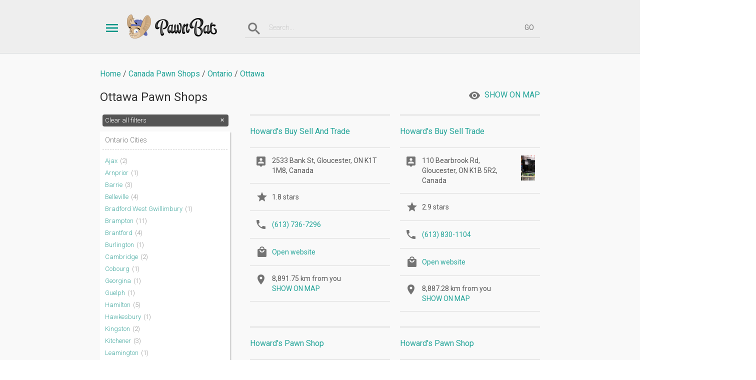

--- FILE ---
content_type: text/html; charset=utf-8
request_url: https://pawnbat.ca/pawn-shops/ON/ottawa/page-1/
body_size: 3508
content:
<!DOCTYPE html PUBLIC "-//W3C//DTD XHTML 1.0 Transitional//EN" "http://www.w3.org/TR/xhtml1/DTD/xhtml1-transitional.dtd">
<html xmlns="http://www.w3.org/1999/xhtml">
<head>
	<!-- Global site tag (gtag.js) - Google Analytics -->
	<script async src="https://www.googletagmanager.com/gtag/js?id=UA-67232588-1"></script>
	<script>
        window.dataLayer = window.dataLayer || [];
        function gtag(){dataLayer.push(arguments);}
        gtag('js', new Date());

        gtag('config', 'UA-67232588-1');
	</script>
	<title>Recommended Pawn Shops in Ottawa - Ontario - United States.  Page 1 | PawnBat</title>
	<meta http-equiv="Content-Type" content="text/html;charset=utf-8" />
	<meta http-equiv="Content-Language" content="en" />
	<meta name="keywords" content="" />
			<meta name="description" content="PawnBat - Pawn Portal of the Americas. Verified and top rated pawn shops near me in Ottawa - Ontario: {STORE NAME}, {STORE NAME}, {STORE NAME}. Page 1" />
			<meta name="apple-mobile-web-app-title" content="PawnBat">
	<meta name="viewport" content="width=device-width,initial-scale=1,maximum-scale=1,minimum-scale=1,user-scalable=no" />
	<link rel="stylesheet" type="text/css" href="/template/common.cache35.css" />
	<link rel="shortcut icon" href="/favicon.ico" type="image/x-icon" />
	<link rel="stylesheet" type="text/css" href="/template/adaptive.cache35.css" />
			<script src="/include/js/jquery.js"></script>
		<script src="/include/js/jquery.autocomplete.min.js"></script>
		<script src="/include/js/thickbox.js"></script>
		<script src="/template/common.cache33.js"></script>
			<link rel="canonical" href="https://pawnbat.ca/pawn-shops/ON/ottawa/" />
			<link href='//fonts.googleapis.com/css?family=Roboto:400,300,100&subset=latin,cyrillic' rel='stylesheet' type='text/css'>
	<link href='//fonts.googleapis.com/css?family=Roboto+Condensed:400,700,300&subset=latin,cyrillic' rel='stylesheet' type='text/css'>
			<script src="/assets/js/app.js"></script>
    </head>
<body class="desktop bd_nogeo">
<div id="header_pre"></div>
<div id="header">
	<div class="wrap">
		<a href="#" class="switch"><span class="ico ico_switch"></span></a>
		<a href="/" class="logo"></a>
					<div class="search">
				<form method="get" action="/inventory.html">
					<a class="ico ico_search" href="#" onclick="$('#header').toggleClass('header_search'); window.setTimeout(function() { $('#search_fld').trigger('focus'); }, 50); return false"></a>
					<input type="text" name="search" placeholder="Search..." value="" class="input" id="search_fld" autocomplete="off" />
					<input type="submit" value="GO" class="but" />
				</form>
			</div>
				</div>
</div>
	<div class="content">
	<div class="wrap">
		<ol class="tree" itemscope="" itemtype="http://schema.org/BreadcrumbList">
			<li itemprop="itemListElement" itemscope="" itemtype="http://schema.org/ListItem">
				<a itemprop="item" href="/"><span itemprop="name">Home</span></a>
				<meta itemprop="position" content="1">
			</li>
			<li itemprop="itemListElement" itemscope="" itemtype="http://schema.org/ListItem">
				<a itemprop="item" href="/pawn-shops/"><span itemprop="name">Canada Pawn Shops</span></a>
				<meta itemprop="position" content="2">
			</li>
							<li itemprop="itemListElement" itemscope="" itemtype="http://schema.org/ListItem">
					<a itemprop="item" href="/pawn-shops/ON/"><span itemprop="name">Ontario</span></a>
					<meta itemprop="position" content="3">
				</li>
									<li itemprop="itemListElement" itemscope="" itemtype="http://schema.org/ListItem">
						<a itemprop="item" href="/pawn-shops/ON/ottawa/"><span itemprop="name">Ottawa</span></a>
						<meta itemprop="position" content="4">
					</li>
							</ol>

						<div class="product">
											<div class="mlswitch">
							<div class="mapsw">
								<span class="ico ico_view"></span>
								<a href="/pawn-shops/ON/ottawa/">SHOW ON MAP </a>
							</div>
						</div>
											<div class="h1_line">
						<a href="#" class="filters_a" onclick="$('.filters_new').toggle(); $(this).toggleClass('filters_b'); return false">Filters</a>
												<h1 itemprop="name">
							Ottawa Pawn Shops
						</h1>
					</div>
					<div class="filters_new">

													<a href="/pawn-shops.html" class="clear">Clear all filters</a>
						
						<div class="item item_act item_act2">
							<a href="" class="t">Ontario Cities</a>
							<div class="text">
																				<a href="/pawn-shops/ON/ajax/">Ajax&nbsp;<i>(2)</i></a>
																								<a href="/pawn-shops/ON/arnprior/">Arnprior&nbsp;<i>(1)</i></a>
																								<a href="/pawn-shops/ON/barrie/">Barrie&nbsp;<i>(3)</i></a>
																								<a href="/pawn-shops/ON/belleville/">Belleville&nbsp;<i>(4)</i></a>
																								<a href="/pawn-shops/ON/bradford-west-gwillimbury/">Bradford West Gwillimbury&nbsp;<i>(1)</i></a>
																								<a href="/pawn-shops/ON/brampton/">Brampton&nbsp;<i>(11)</i></a>
																								<a href="/pawn-shops/ON/brantford/">Brantford&nbsp;<i>(4)</i></a>
																								<a href="/pawn-shops/ON/burlington/">Burlington&nbsp;<i>(1)</i></a>
																								<a href="/pawn-shops/ON/cambridge/">Cambridge&nbsp;<i>(2)</i></a>
																								<a href="/pawn-shops/ON/cobourg/">Cobourg&nbsp;<i>(1)</i></a>
																								<a href="/pawn-shops/ON/georgina/">Georgina&nbsp;<i>(1)</i></a>
																								<a href="/pawn-shops/ON/guelph/">Guelph&nbsp;<i>(1)</i></a>
																								<a href="/pawn-shops/ON/hamilton/">Hamilton&nbsp;<i>(5)</i></a>
																								<a href="/pawn-shops/ON/hawkesbury/">Hawkesbury&nbsp;<i>(1)</i></a>
																								<a href="/pawn-shops/ON/kingston/">Kingston&nbsp;<i>(2)</i></a>
																								<a href="/pawn-shops/ON/kitchener/">Kitchener&nbsp;<i>(3)</i></a>
																								<a href="/pawn-shops/ON/leamington/">Leamington&nbsp;<i>(1)</i></a>
																								<a href="/pawn-shops/ON/lindsay/">Lindsay&nbsp;<i>(1)</i></a>
																								<a href="/pawn-shops/ON/london/">London&nbsp;<i>(8)</i></a>
																								<a href="/pawn-shops/ON/midland/">Midland&nbsp;<i>(2)</i></a>
																								<a href="/pawn-shops/ON/mississauga/">Mississauga&nbsp;<i>(7)</i></a>
																								<a href="/pawn-shops/ON/new-tecumseth/">New Tecumseth&nbsp;<i>(1)</i></a>
																								<a href="/pawn-shops/ON/newmarket/">Newmarket&nbsp;<i>(1)</i></a>
																								<a href="/pawn-shops/ON/niagara-falls/">Niagara Falls&nbsp;<i>(3)</i></a>
																								<a href="/pawn-shops/ON/orangeville/">Orangeville&nbsp;<i>(1)</i></a>
																								<a href="/pawn-shops/ON/orillia/">Orillia&nbsp;<i>(2)</i></a>
																								<a href="/pawn-shops/ON/oshawa/">Oshawa&nbsp;<i>(5)</i></a>
																								<a class="act" href="/pawn-shops/ON/">Ottawa&nbsp;<i>(9)</i></a>
																								<a href="/pawn-shops/ON/pembroke/">Pembroke&nbsp;<i>(2)</i></a>
																								<a href="/pawn-shops/ON/peterborough/">Peterborough&nbsp;<i>(3)</i></a>
																								<a href="/pawn-shops/ON/pickering/">Pickering&nbsp;<i>(1)</i></a>
																								<a href="/pawn-shops/ON/port-hope/">Port Hope&nbsp;<i>(1)</i></a>
																								<a href="/pawn-shops/ON/renfrew/">Renfrew&nbsp;<i>(1)</i></a>
																								<a href="/pawn-shops/ON/richmond-hill/">Richmond Hill&nbsp;<i>(1)</i></a>
																								<a href="/pawn-shops/ON/sault-ste-marie/">Sault Ste. Marie&nbsp;<i>(3)</i></a>
																								<a href="/pawn-shops/ON/st-catharines/">St. Catharines&nbsp;<i>(1)</i></a>
																								<a href="/pawn-shops/ON/sudbury/">Sudbury&nbsp;<i>(1)</i></a>
																								<a href="/pawn-shops/ON/thorold/">Thorold&nbsp;<i>(1)</i></a>
																								<a href="/pawn-shops/ON/thunder-bay/">Thunder Bay&nbsp;<i>(3)</i></a>
																								<a href="/pawn-shops/ON/timmins/">Timmins&nbsp;<i>(1)</i></a>
																								<a href="/pawn-shops/ON/toronto/">Toronto&nbsp;<i>(26)</i></a>
																								<a href="/pawn-shops/ON/welland/">Welland&nbsp;<i>(2)</i></a>
																								<a href="/pawn-shops/ON/windsor/">Windsor&nbsp;<i>(7)</i></a>
																			</div>
						</div>
											</div>
					<div class="r">
																			<div class="sellers">
								<div class="clear"></div>									<div class="seller">
										<h3>
											<a href="/pawn-shops/ON/ottawa/318-howard-s-buy-sell-and-trade.html">Howard's Buy Sell And Trade</a>
										</h3>
										<table border="0" cellspacing="0" cellpadding="0" width="100%">
											<tr>
												<th><span class="ico ico_card"></span></th>
												<td>
													2533 Bank St, Gloucester, ON K1T 1M8, Canada												</td>
											</tr>
																							<tr>
													<th><span class="ico ico_starf"></span></th>
													<td>1.8 stars</td>
												</tr>
																								<tr>
													<th><span class="ico ico_phone"></span></th>
													<td>
														<a href="tel:(613) 736-7296">(613) 736-7296</a>
													</td>
												</tr>
																								<tr>
													<th><span class="ico ico_website"></span></th>
													<td>
														<a rel="nofollow" href="http://www.howardsbuyselltrade.ca/" target="_blank">Open website</a>
													</td>
												</tr>
																							<tr>
												<th><span class="ico ico_locate"></span></th>
												<td>
													8,891.75 km from you<br>													<a href="https://maps.google.com/?cid=6351408116075549598" target="_blank">SHOW ON MAP</a>
												</td>
											</tr>
										</table>
									</div>
																		<div class="seller">
										<h3>
											<a href="/pawn-shops/ON/ottawa/309-howard-s-buy-sell-trade.html">Howard's Buy Sell Trade</a>
										</h3>
										<table border="0" cellspacing="0" cellpadding="0" width="100%">
											<tr>
												<th><span class="ico ico_card"></span></th>
												<td>
													<span class="img"><img src="/images/store/sm/309.jpg?1531440000"  style="max-width:50px; max-height:50px" /></span>110 Bearbrook Rd, Gloucester, ON K1B 5R2, Canada												</td>
											</tr>
																							<tr>
													<th><span class="ico ico_starf"></span></th>
													<td>2.9 stars</td>
												</tr>
																								<tr>
													<th><span class="ico ico_phone"></span></th>
													<td>
														<a href="tel:(613) 830-1104">(613) 830-1104</a>
													</td>
												</tr>
																								<tr>
													<th><span class="ico ico_website"></span></th>
													<td>
														<a rel="nofollow" href="http://www.howardsbuyselltrade.ca/" target="_blank">Open website</a>
													</td>
												</tr>
																							<tr>
												<th><span class="ico ico_locate"></span></th>
												<td>
													8,887.28 km from you<br>													<a href="https://maps.google.com/?cid=3817469626406529072" target="_blank">SHOW ON MAP</a>
												</td>
											</tr>
										</table>
									</div>
									<div class="clear"></div>									<div class="seller">
										<h3>
											<a href="/pawn-shops/ON/ottawa/258-howard-s-pawn-shop.html">Howard's Pawn Shop</a>
										</h3>
										<table border="0" cellspacing="0" cellpadding="0" width="100%">
											<tr>
												<th><span class="ico ico_card"></span></th>
												<td>
													<span class="img"><img src="/images/store/sm/258.jpg?1531440000"  style="max-width:50px; max-height:50px" /></span>1235 Donald St #14, Gloucester, ON K1J 8W3, Canada												</td>
											</tr>
																							<tr>
													<th><span class="ico ico_starf"></span></th>
													<td>2.5 stars</td>
												</tr>
																								<tr>
													<th><span class="ico ico_phone"></span></th>
													<td>
														<a href="tel:(613) 741-8788">(613) 741-8788</a>
													</td>
												</tr>
																								<tr>
													<th><span class="ico ico_website"></span></th>
													<td>
														<a rel="nofollow" href="http://www.howardsbuyselltrade.ca/" target="_blank">Open website</a>
													</td>
												</tr>
																							<tr>
												<th><span class="ico ico_locate"></span></th>
												<td>
													8,892.84 km from you<br>													<a href="https://maps.google.com/?cid=9200282707160038839" target="_blank">SHOW ON MAP</a>
												</td>
											</tr>
										</table>
									</div>
																		<div class="seller">
										<h3>
											<a href="/pawn-shops/ON/ottawa/274-howard-s-pawn-shop.html">Howard's Pawn Shop</a>
										</h3>
										<table border="0" cellspacing="0" cellpadding="0" width="100%">
											<tr>
												<th><span class="ico ico_card"></span></th>
												<td>
													<span class="img"><img src="/images/store/sm/274.jpg?1531440000"  style="max-width:50px; max-height:50px" /></span>1052 St Laurent Blvd #1, Ottawa, ON K1K 3B4, Canada												</td>
											</tr>
																							<tr>
													<th><span class="ico ico_starf"></span></th>
													<td>4 stars</td>
												</tr>
																								<tr>
													<th><span class="ico ico_phone"></span></th>
													<td>
														<a href="tel:(613) 744-0446">(613) 744-0446</a>
													</td>
												</tr>
																								<tr>
													<th><span class="ico ico_website"></span></th>
													<td>
														<a rel="nofollow" href="http://howards-pawn-shop.business.site/" target="_blank">Open website</a>
													</td>
												</tr>
																							<tr>
												<th><span class="ico ico_locate"></span></th>
												<td>
													8,892.88 km from you<br>													<a href="https://maps.google.com/?cid=5880371641450673487" target="_blank">SHOW ON MAP</a>
												</td>
											</tr>
										</table>
									</div>
									<div class="clear"></div>									<div class="seller">
										<h3>
											<a href="/pawn-shops/ON/ottawa/332-howard-s-pawn-shop.html">Howard's Pawn Shop</a>
										</h3>
										<table border="0" cellspacing="0" cellpadding="0" width="100%">
											<tr>
												<th><span class="ico ico_card"></span></th>
												<td>
													<span class="img"><img src="/images/store/sm/332.jpg?1531440000"  style="max-width:50px; max-height:50px" /></span>480 Bank St, Ottawa, ON K2P 1Z3, Canada												</td>
											</tr>
																							<tr>
													<th><span class="ico ico_starf"></span></th>
													<td>3.4 stars</td>
												</tr>
																								<tr>
													<th><span class="ico ico_phone"></span></th>
													<td>
														<a href="tel:(613) 569-7394">(613) 569-7394</a>
													</td>
												</tr>
																								<tr>
													<th><span class="ico ico_website"></span></th>
													<td>
														<a rel="nofollow" href="http://www.howardsbuyselltrade.ca/" target="_blank">Open website</a>
													</td>
												</tr>
																							<tr>
												<th><span class="ico ico_locate"></span></th>
												<td>
													8,896.68 km from you<br>													<a href="https://maps.google.com/?cid=5736672336151640003" target="_blank">SHOW ON MAP</a>
												</td>
											</tr>
										</table>
									</div>
																		<div class="seller">
										<h3>
											<a href="/pawn-shops/ON/ottawa/147-howard-s-pawn-shop.html">Howard's Pawn Shop</a>
										</h3>
										<table border="0" cellspacing="0" cellpadding="0" width="100%">
											<tr>
												<th><span class="ico ico_card"></span></th>
												<td>
													<span class="img"><img src="/images/store/sm/147.jpg?1531440000"  style="max-width:50px; max-height:50px" /></span>3005 Carling Ave, Ottawa, ON K2B 7Y6, Canada												</td>
											</tr>
																							<tr>
													<th><span class="ico ico_starf"></span></th>
													<td>4.7 stars</td>
												</tr>
																								<tr>
													<th><span class="ico ico_phone"></span></th>
													<td>
														<a href="tel:(613) 820-3903">(613) 820-3903</a>
													</td>
												</tr>
																								<tr>
													<th><span class="ico ico_website"></span></th>
													<td>
														<a rel="nofollow" href="http://www.howardspawnshop.ca/" target="_blank">Open website</a>
													</td>
												</tr>
																							<tr>
												<th><span class="ico ico_locate"></span></th>
												<td>
													8,904.20 km from you<br>													<a href="https://maps.google.com/?cid=2650577544269857603" target="_blank">SHOW ON MAP</a>
												</td>
											</tr>
										</table>
									</div>
									<div class="clear"></div>									<div class="seller">
										<h3>
											<a href="/pawn-shops/ON/ottawa/429-howard-s-pawn-shop.html">Howard's Pawn Shop</a>
										</h3>
										<table border="0" cellspacing="0" cellpadding="0" width="100%">
											<tr>
												<th><span class="ico ico_card"></span></th>
												<td>
													1061 Merivale Road, Ottawa, ON K1Z 6A9, Canada												</td>
											</tr>
																							<tr>
													<th><span class="ico ico_starf"></span></th>
													<td>4.1 stars</td>
												</tr>
																								<tr>
													<th><span class="ico ico_phone"></span></th>
													<td>
														<a href="tel:(613) 761-9595">(613) 761-9595</a>
													</td>
												</tr>
																								<tr>
													<th><span class="ico ico_website"></span></th>
													<td>
														<a rel="nofollow" href="http://www.howardsbuyselltrade.ca/" target="_blank">Open website</a>
													</td>
												</tr>
																							<tr>
												<th><span class="ico ico_locate"></span></th>
												<td>
													8,899.09 km from you<br>													<a href="https://maps.google.com/?cid=14725082585950368881" target="_blank">SHOW ON MAP</a>
												</td>
											</tr>
										</table>
									</div>
																		<div class="seller">
										<h3>
											<a href="/pawn-shops/ON/ottawa/278-howards-pawn-shop.html">Howards Pawn Shop</a>
										</h3>
										<table border="0" cellspacing="0" cellpadding="0" width="100%">
											<tr>
												<th><span class="ico ico_card"></span></th>
												<td>
													1052 St Laurent Blvd, Ottawa, ON K1K 3B4, Canada												</td>
											</tr>
																							<tr>
													<th><span class="ico ico_phone"></span></th>
													<td>
														<a href="tel:(613) 744-0446">(613) 744-0446</a>
													</td>
												</tr>
																								<tr>
													<th><span class="ico ico_website"></span></th>
													<td>
														<a rel="nofollow" href="http://howardpawnshop.ca/" target="_blank">Open website</a>
													</td>
												</tr>
																							<tr>
												<th><span class="ico ico_locate"></span></th>
												<td>
													8,892.87 km from you<br>													<a href="https://maps.google.com/?cid=4337249411166557630" target="_blank">SHOW ON MAP</a>
												</td>
											</tr>
										</table>
									</div>
									<div class="clear"></div>									<div class="seller">
										<h3>
											<a href="/pawn-shops/ON/ottawa/177-swap-n-shop.html">Swap N Shop</a>
										</h3>
										<table border="0" cellspacing="0" cellpadding="0" width="100%">
											<tr>
												<th><span class="ico ico_card"></span></th>
												<td>
													<span class="img"><img src="/images/store/sm/177.jpg?1531440000"  style="max-width:50px; max-height:50px" /></span>1526 Merivale Rd, Ottawa, ON K2G 3J7, Canada												</td>
											</tr>
																							<tr>
													<th><span class="ico ico_starf"></span></th>
													<td>4.2 stars</td>
												</tr>
																								<tr>
													<th><span class="ico ico_phone"></span></th>
													<td>
														<a href="tel:(613) 225-0900">(613) 225-0900</a>
													</td>
												</tr>
																								<tr>
													<th><span class="ico ico_website"></span></th>
													<td>
														<a rel="nofollow" href="http://www.swapnshop.ca/" target="_blank">Open website</a>
													</td>
												</tr>
																							<tr>
												<th><span class="ico ico_locate"></span></th>
												<td>
													8,898.95 km from you<br>													<a href="https://maps.google.com/?cid=7436878386076598251" target="_blank">SHOW ON MAP</a>
												</td>
											</tr>
										</table>
									</div>
																	<div class="clear"></div>
								<pre><errorentry>
	<datetime>2025-12-31 06:18:57 (PST)</datetime>
	<errornum>2</errornum>
	<errortype>Warning</errortype>
	<errormsg>Use of undefined constant OutPages_help2 - assumed 'OutPages_help2' (this will throw an Error in a future version of PHP)</errormsg>
	<scriptname>/app/store.php</scriptname>
	<scriptlinenum>1232</scriptlinenum>
	<page>/pawn-shops/ON/ottawa/page-1/</page>
	<referer></referer>
</errorentry>



--- FILE ---
content_type: text/css
request_url: https://pawnbat.ca/template/common.cache35.css
body_size: 16650
content:
html { margin:0px;  padding:0px;}
body { background:#fff; margin:0; padding:0; font:300 14px/25px Roboto; color:#555; min-width:900px}

.wrap { text-align:left; width:880px; margin:0 auto; position:relative}
/*body { background:#fff url(/template4.png) center top no-repeat;}
.wrap {box-shadow:0 0 1px red inset}
.wrap div {box-shadow:0 0 1px blue inset}
*/
a {color:#20A397; text-decoration:none}

.content {background:#f9f9f9; min-height:700px;}
.content .wrap {padding:50px 0}
.bd_embed .content {background:#fff}

#header {background:#eee; border-bottom:1px solid #D3D6D8}
#header {position:fixed; left:0; top:0; right:0; z-index:1000}
#header_pre {height:107px;}
#header .wrap {height:48px; padding:29px 0}
body.bd-admin #header .wrap {width:auto; margin:0 20px}
#header .logo {width:180px; height:48px; background:url(/images/logo.png); float:left;}
#header .switch {padding:15px 12px 15px 6px; float:left;}
#header .switch .ico {width:36px}
#header .search {float:right; width:590px; border-bottom:1px solid #D2D2D2; padding:10px 0 0 0}
#header .search .ico {margin:6px}
#header .search .input {width:490px; background:none; border:none; height:30px; margin:0 10px;}
#header .search .but {background:none; border:none; height:30px; width:30px; color:#777}


#footer {background:#81CF9B;  } 
#footer .wrap {padding:38px 0;color:#fff;height:70px;width: 380px;}
#footer a {float:left;color:#fff;text-align:center;text-decoration:none;width: 110px;white-space: nowrap;margin: 0 -10px;}
#footer a .ico_b {width:48px; height:48px; margin:0 auto;}

p, h1, h2, .h2, h3, h4, h5, ul {
  margin:0px;
  padding:0px;
  padding-bottom:20px
}
h1 {font:32px/30px Roboto; color:#000;}
h2, .h2, .product h1 {font:24px/30px Roboto; color:#333;}
li {list-style:square; margin:0 0 3px 20px;}
form {
  margin:0px;
  padding:0px;
}
input, textarea, option, select {font:14px/20px Roboto;outline:none}
select {padding:3px 0;font:14px/20px Roboto;}
.clear { clear:both; height:0; overflow:hidden; margin:0; padding:0; border:none;  background:none;}
.line { clear:both; height:1px; overflow:hidden; margin:20px 0; padding:0; border:none;  background:#eee;}
.ico {width:24px; height:24px; float:left;}
.ico_r {width:24px; height:24px; float:right;}
.ico_a {width:24px; height:24px; position:absolute; left:0; top:0;}
.ico_b {width:24px; height:24px; display:block;}
.ico, .ico_r, .ico_a, .ico_b {background:url(/images/iconset.png)}
#calculator .ico, #calculator .ico_r, #calculator .ico_a, #calculator .ico_b {background-image:url(/images/iconset.2016.png)}
h2 .ico {margin:4px 10px 2px 0} 

.ico_search {background-position:0 -72px}
.ico_close {background-position:-24px -72px}
.ico_search {background-position:-600px -72px}
.ico_switch {background-position:-48px -72px}
.ico_switch {background-position:-624px -72px}
.ico_admin_switch {background-position:-805px -72px}
.ico_contact {background-position:0 -96px}
.ico_buy {background-position:-48px -96px}
.ico_sell {background-position:-96px -96px}
.ico_fb {background-position:-144px -96px}
.ico_gp {background-position:-192px -96px}
.ico_tw {background-position:-240px -96px}

.ico_tip1 {background-position:0 -218px}
.ico_tip2 {background-position:-32px -218px}
.ico_tip3 {background-position:-64px -218px}

.ico_arr_l {background-position:-552px -72px}
.ico_arr_r {background-position:-576px -72px}
.ico_arr_l2 {background-position:-504px -72px}
.ico_arr_r2 {background-position:-532px -72px}
.ico_newsletter {background-position:-480px -72px}
.ico_star {background-position:-286px -72px}
.ico_starf {background-position:-262px -72px}
.ico_card {background-position:-240px -72px}
.ico_faq {background-position:-432px -72px}
.ico_ask {background-position:-456px -72px}
.ico_plus, .ico_plus2 {background-position:-120px -72px}
.ico_reply {background-position:-168px -72px}
.item_act .ico_plus,.cat_act .ico_plus,.cat_act2 .ico_plus2 {background-position:-144px -72px}
.ico_calendar {background-position:-662px -72px}
.ico_user {background-position:0 0}
.ico_email {background-position:-24px 0}
.ico_box {background-position:-48px 0}
.ico_phone {background-position:-72px 0}
.ico_locate, .ico_location {background-position:-96px 0}
.ico_tag {background-position:-120px 0}
.ico_price {background-position:-144px 0}
.ico_text, .ico_edit {background-position:-168px 0}
.ico_notify {background-position:-216px 0}
.ico_view {background-position:-240px 0}
.ico_photo {background-position:-194px 0}
.ico_slide_num {background-position:-432px -96px}
.ico_logo {background-position:-480px -96px}
.ico_website {background-position:-382px -72px}

.ico_feat1 {background-position:0 -280px}
.ico_feat2 {background-position:-98px -280px}
.ico_feat3 {background-position:-194px -280px}
.ico_feat4 {background-position:-288px -280px}
.ico_feat5 {background:url(/images/calculator_77x77.png); width:77px; height:77px;}

.ico_photo_big {background-position:-480px 0}

.ico_group1 {background-position:0 -144px}
.ico_group2 {background-position:-74px -144px}
.ico_group3 {background-position:-148px -144px}
.ico_group4 {background-position:-222px -144px}
.ico_group13 {background-position:-222px -144px}
.ico_group14 {background-position:-222px -144px}
.ico_group9 {background-position:-296px -144px}
.ico_group10 {background-position:-370px -144px}
.ico_group5 {background-position:-444px -144px}
.ico_group6 {background-position:-518px -144px}
.ico_group7 {background-position:-592px -144px}
.ico_group8 {background-position:-666px -144px}
.ico_group11 {background-position:-740px -144px}
.ico_group12 {background-position:-814px -144px}
.ico_group16 {background-position:-444px -144px}
.ico_group15 {background-position:-74px -144px}
.ico_group17 {background-position:0 -144px}

.ico_menu1 {background-position:0 -24px}
.ico_menu2 {background-position:-24px -24px}
.ico_menu3 {background-position:-48px -24px}
.ico_menu4 {background-position:-72px -24px}
.ico_menu5 {background-position:-96px -24px}
.ico_menu6 {background-position:-120px -24px}
.ico_menu7 {background-position:-144px -24px}

.ico_tab1 {background-position:-360px -72px}
.ico_tab2 {background-position:-96px 0}
.ico_tab3 {background-position:-384px -72px}
.ico_tab4 {background-position:-408px -72px}
.ico_tab5, .ico_news {background-position:-290px 0}

a.act .ico_menu1 {background-position:0 -48px}
a.act .ico_menu2 {background-position:-24px -48px}
a.act .ico_menu3 {background-position:-48px -48px}
a.act .ico_menu4 {background-position:-72px -48px}
a.act .ico_menu5 {background-position:-96px -48px}
a.act .ico_menu6 {background-position:-120px -48px}
a.act .ico_menu7 {background-position:-144px -48px}


.ico_feat7_big {background:url(/images/pawn_calc.png); width:400px; height:350px; margin:0; float:left;}
.ico_feat5_big {background:url(/images/calculator_154x154.png); width:154px; height:154px; margin:20px 0;}
.ico_feat4_big {background:url(/images/pawnbat_loanrequest_154x154.gif) !important; width:154px; height:154px; margin:20px 0;}
.ico_feat8_big {background:url(/images/pawnbat_confirmprice_154x154.gif) !important; width:154px; height:154px; margin:20px 0;}
.ico_feat9_big {background:url(/images/contactus_154x154.gif) !important; width:154px; height:154px; margin:20px 0;}
.ico_feat10_big {background:url(/images/subscribe_154x154.gif) !important; width:154px; height:154px; margin:20px 0;}
.ico_feat3_big {background:url(/images/pawnbat_radar_154x154.gif); width:154px; height:154px; margin:20px 0;}
.ico_feat2_big {background:url(/images/specials_154x154.gif); width:154px; height:154px; margin:20px 0;}

.button {background:#009688; color:#fff; text-decoration:none; padding:10px 25px; border-radius:5px; box-shadow:2px 2px 2px rgba(0,0,0,0.3);font:15px/18px Roboto; text-shadow:1px 1px rgba(0,0,0,0.2); display:inline-block;}
input.button {border:none; height:40px}

.button_white {background:#fff; border:2px solid #009688; color:#009688; padding:8px 24px; box-shadow:none; text-shadow:none}

.bigico {float:left; width:270px; height:270px; background:url(/images/iconset_big.png); margin:-12px 30px -16px -70px}
.bigico_r {float:right; width:270px; height:270px; background:url(/images/iconset_big.png); margin:-12px -70px -16px 30px}
.bigico1 {background-position:0 -810px;}
.bigico2, .bigico12 {background-position:0 -1080px;}
.bigico3, .bigico13 {background-position:0 -540px;}
.bigico4, .bigico14 {background-position:0 -270px;}
.bigico5, .bigico15 {background-position:0 0;}
.bigico6 {background-position:0 -1350px;}
.bigico7 {background-position:0 -1620px;}
.bigico11 {background:url(/images/pawnbat_radar_154x154.gif) center center no-repeat}

.block .wrap {padding:30px 70px 60px 70px; min-height:210px; width:740px; }
.block .wrap h2 {margin:50px 0 0 0;}

.block_pr1 {background:url(/images/seller_header.png) top center; background-size:auto 100%;}
/* @ToDo fixes */
.block_img {display: block; max-width: 100%; max-height: 100%; margin: 0 auto;}
.block_name {background:#FFFFFF; margin: 0 auto; padding: 40px 20px 20px;}
.block_store {background:#FFFFFF; margin: 0 auto; padding: 20px;}
.block_store .block_col {padding: 0 0 20px 0;}

.block_col {background:#FFFFFF; margin: 0 auto; padding: 34px 0px 50px;}
.block_col_store {padding: 15px 0px 50px;}
.block_col .social .ico {width:48px; height:48px; margin: -12px 0px 0px;}
.block_col div.col {height:48px; float:left; width:60px; font:16px/30px Roboto;}
.block_col .col1 {width:380px; float: left;} 
.block_col .col2 {background:#FFFFFF; width:240px; height:48px; float: left; font:16px/30px Roboto;} 
.block_col .col3 {background:#FFFFFF; width:220px; height:48px; float: left; font:16px/30px Roboto;}
.block_col .col3 .rating {width:130px; float:left; font:30px/30px Roboto; margin: -1px 0px 0px;} 
.block_col .col3 .rew {float:right;} 
.block_col .col3 .rating div {float:left; position:relative}
.block_col .col3 .rating div div {color:#FDBE00; float:left; position:absolute; overflow:hidden; height:30px; top:0; left:0;}


.block_calc {background:#FFFFFF; margin: 0 auto; padding: 0px 0px 200px;}
.block_calc .col1 {width:154px; height: 154px; float: left; background:url(/images/calculator_154x154.png); margin-left:20px;margin-right:20px;} 
.block_calc .col2 {float: left; width: 620px;} 

@media (max-width: 480px) {.block_calc .col1 {float: left; height: 0px; width: 0px; margin-right:00px;} }
@media (max-width: 770px) {.block_calc .col2 {float: left; width: 480px;} }
@media (max-width: 735px) {.block_calc .col2 {float: left; width: 430px;} }
@media (max-width: 670px) {.block_calc .col2 {float: left; width: 300px;} }
@media (max-width: 550px) {.block_calc .col2 {float: left; width: 270px;} }
@media (max-width: 480px) {.block_calc .col2 {float: left; width: 290px;} }
@media (max-width: 320px) {.block_calc .col2 {float: left; width: 270px;} }

.skipbr {width:auto; height:auto; padding: 0; margin :0}
@media (max-width: 770px) {.skipbr {width:auto; height:auto; padding: 70px 0 0; margin :0} }


.clearbc {background:#FFFFFF; margin: -150px 0px 0px; height: 170px; padding: 0px; float:left; width:100%}

.block_br {height: 20px; width:100px; margin:0px; padding: 0px;}

.block_lstore {width:490px; margin:0px; padding: 20px; float:left;}
@media (max-width: 770px) {.block_lstore {padding:20px 0; width:auto; float: left; width: auto;} }

.block_rstore {/*! width:320px; */ margin:0 0 0 560px; padding: 20px 0; /*! float:left; */}
.block_srv {width:100%; margin:0 0 20px 0; padding:20px 0 0 0; border-top: 1px solid #DADADA;float:left;}

.icon_srv1 {width:105px; height:210px; float:left;}
.icon_srv2 {width:105px; height:220px; float:left;}
.icon_srv3 {width:105px; height:160px; float:left;}

.icon_srv_1 {width:105px; height:80px; background-repeat: no-repeat; margin:0; padding:0;} 
.icon_srv_2 {height: 80px; width: 75px; padding: 0px; margin-left: 10px;} 

@media (max-width: 770px) {.block_lstore, .block_rstore {padding:20px 0; width:auto; float: none; margin:0} .icon_srv1 {width:105px; height:160px; background-repeat: no-repeat;} .icon_srv2 {width:105px; height:180px; float:left;} .icon_srv3 {width:105px; height:120px; float:left;}}
@media (max-width: 490px) {.icon_srv1 {width:105px; height:225px; background-repeat: no-repeat;} .icon_srv2 {width:105px; height:290px; float:left;} .icon_srv3 {width:105px; height:180px; float:left;}}

@media (min-width: 1024px) {.block_pr1 {background:url(/images/seller_header_w.png) top center; background-size:auto 100%;}}
.block_pr1 .wrap { height:432px; text-align:center; padding-top:40px;}
.block_pr9 .wrap {min-height:0; text-align:center; padding:50px 70px;}
.block_pr11 {background:#EEEBF3 url(/images/buyer_header.png) top center no-repeat; background-size:auto 100%;}
.block_pr11 .wrap { height:430px; padding:40px 120px 40px 20px}
.block_pr11 .wrap h2 {margin:115px 0 0 0;}
.block_pr11 .wrap p {width:300px;}

.block_gr {background:#EEEEEE}
/* @ToDo Fix */
.mlswitch {float:right}
.mapsw {margin: 0 0 0 auto; max-width: 100%; width: 143px; text-align:right; font: 16px/22px Roboto}
.listsw {margin: 0 0 0 auto; max-width: 100%; width: 105px; text-align:right; font: 16px/22px Roboto}


.feature h1 {font:50px/50px Roboto; margin:0 0 20px 0;}
.feature .l {float:left; width:396px; padding:20px 20px 0 20px; border-right:2px dotted #000}
.feature .r {float:right; width:396px; padding:20px 20px 0 20px}
.feature .item {height:100px; padding:10px 0}
.feature .item .ico {width:100px; height:100px; margin:0 20px 0 0}
.feature .item .ico_feat5 {width:77px; height:77px; margin:12px 30px 20px 12px}
.feature .item a {text-decoration:none; font-weight:400}
.feature {margin:0 0 35px 0;}

.feature_pawnshops h3 {font:20px/30px Roboto; color:#333; margin:0; padding:10px 0 10px 0;}
.feature_pawnshops .l1 {float:left; width:280px; padding:0px 0px 0 10px;}
.feature_pawnshops .r1 {float:right; width:280px; padding:0px 10px 0 0px}
.feature_pawnshops .item {height:100px; padding:10px 0; margin-right: 10px;}
.feature_pawnshops .item .ico {width:100px; height:100px; margin:0 5px 40px 0}
.feature_pawnshops .item .ico_feat5 {width:77px; height:77px; margin:12px 15px 40px 12px}
.feature_pawnshops .item a {text-decoration:none; font-weight:400}
.feature_pawnshops {margin:10px 0 20px 0; height:200px;}
.products {margin:0 0 15px 0;}
.products label {float:right; padding:10px 10px 10px 30px; margin:0 80px 0 0;}
.products label input {float:left; margin:5px 0 0 -30px;}
.products h2, .products h1 {font:32px/35px Roboto; margin:0 0 20px 0;}
.products .group {float:left; width:420px; height:350px; padding:0 10px;}
.products .group .head, .products .group_big .head {xbox-shadow:2px 2px 2px rgba(0,0,0,0.3); font:14px/24px Roboto; text-align:center;text-transform:uppercase; padding:15px; margin:0 0 22px 0;}
.products .group_big .head {float:right; width:200px; margin:10px 0 0 0;}
.products h2 {font:24px/72px Roboto; margin:0 0 0 0;}
.products h2 a {color:#333;}
.products h2 .ico {width:72px; height:72px; margin:0 20px 0 0;}
.products .head {background:#fff; color:#009688}
.products .head a {color:inherit}
.products .group1 .head {background:#FFB9B9; color:#d11d1d}
.products .group2 .head {background:#F7E2B0; color:#b68e5a}
.products .group3 .head {background:#E8BBE7; color:#a15ea0}
.products .group4 .head {background:#DAE39E; color:#8c973f}
.products .group13 .head {background:#DAE39E; color:#8c973f}
.products .group14 .head {background:#DAE39E; color:#8c973f}
.products .group5 .head {background:#ACCFEF; color:#4575a1}
.products .group6 .head {background:#9AD8AE; color:#41935b}
.products .group7 .head {background:#F8C7C7; color:#b36868}
.products .group8 .head {background:#9CDDDF; color:#419395}
.products .group9 .head {background:#FFC09D; color:#f05805}
.products .group10 .head {background:#F3D5C6; color:#9b6358}
.products .group11 .head {background:#E7B2C4; color:#93435e}
.products .group12 .head {background:#D7D7D7; color:#847070}
.products .group15 .head {background:#F8E1AF; color:#B49868}
.products .group16 .head {background:#ACCEF2; color:#456A8E}
.products .group17 .head {background:#FFB9BA; color:#B43133}


.products .in {overflow:hidden; height:270px; position:relative;}
.products .in_ {margin:0 0 0 -26px;}
.products .inw {width:40000px; height:270px; position:absolute; left:0; top:0;transition:left 0.5s ease;-webkit-transition:left 0.5s ease}
.products a.item {float:left; color:#555; text-decoration:none; font:14px/20px Roboto; overflow:hidden; width:125px; margin:0 26px 0 0; height:250px;}
.products .in_ a.item {margin:0 0 0 26px;}
.products .group a.item {margin:0 15px 0 0;}
.products a.item span.img {display:block; width:125px; height:125px; background:#fff; margin:0 0 10px 0; position:relative; overflow:hidden}
body.desktop .products a.item span.img {transition:all 0.3s ease; -webkit-transition:all 0.3s ease}
body.desktop .products a.item:hover span.img {transform:scale(0.95, 0.95); -webkit-transform:scale(0.95, 0.95)}
.products a.item span.img:after {content:''; position:absolute; left:0; top:0; width:200px; height:200px; background:rgba(0,0,0,0.02)}
.products a.item strike {color:#999; margin-right:10px;}
.products a.item b {color:#fff; background:#D21D1D; padding:2px 5px; line-height:30px;}
.products a.item b.sale {color:#000; background:#F8CA2E}
.products a.item b.no {background:#777}
.products_home a.item b {color:#D21D1D; background:none; padding:0; line-height:24px;}
.products_home a.item b.no {color:#777; background:none; }
.products a.item .name {font:16px/20px Roboto; color:#189A89}
.products a.item:hover .name {color:#116C61}
.products a.item .props {font:12px/20px Roboto; white-space:nowrap}
.products a.item .props i {border-left:1px solid #ccc; margin-left:5px; padding-left:5px;font:12px/20px Roboto}

.news {margin:0 0 40px 0}
.news h2 {font:32px/45px Roboto; margin:0 0 12px 0;}
.news .nav {float:right; background:#fff;text-align:center; padding:12px; width:250px; box-shadow:1px 1px 3px rgba(0,0,0,0.2)}
.news .nav a {text-decoration:none; text-transform:uppercase}
.news .item {float:left; width:272px; background:#fff; box-shadow:1px 1px 3px rgba(0,0,0,0.2); margin:5px 30px 0 0; color:#555; text-decoration:none}
.news .item .img {float:left; width:134px; height:190px; background:#fff}
.news .item .text {float:left; width:104px; height:160px; padding:15px;}
.news .item .text i {color:#20A397; font:14px/20px Roboto; display:block; margin:10px 0 0;}
.news .item .text span {font-weight:400}
.news .item b {font-weight:800; color:#D21D1D}
.news .in {overflow:hidden; height:200px; position:relative;}
.news .in_ {margin:0 0 0 -26px;}
.news .in_ .item {margin:5px 0 20px 30px;}
.news .inw {width:10000px; height:200px; position:absolute; left:0; top:0;transition:left 0.5s ease;-webkit-transition:left 0.5s ease}
.products .pages {border-top:1px solid #ccc; text-align:right; padding:10px 0 30px 0;}

.newsletter h2 .ico {margin:0 10px 0 0 }
.newsletter h2 {font:24px/24px Roboto; }
.newsletter form {background:#EEEEEE; padding:20px 30px;}
.newsletter form .input {width:500px; background:none; border:none; height:40px; margin:0 10px;border-bottom:1px solid #D2D2D2; padding:7px}
.newsletter form .req_err {border-bottom:2px solid #c00; margin-bottom:-1px}
.newsletter form .req_ok {border-bottom:2px solid #009688; margin-bottom:-1px}

.tree {font:16px/22px Roboto; margin:-20px 0 20px; padding:0; list-style:none}
.tree li {margin:0; padding:0; display:inline; }
.tree li:before {content:' / '}
.tree li:first-child:before {display:none}

.product .l {float:left; width:270px; margin:0 0 50px 0;}
.product .r {float:right; width:580px; margin:0 0 50px 0;}
.product .rl {float:left; width:270px;}
.product .rr {float:right; width:280px;}
.product div.img {margin:0 0 10px 0; position:relative; overflow:hidden; text-align:center}
.product div.img:after {content:''; position:absolute; left:0; top:0; width:300px; height:300px; background:rgba(0,0,0,0.02)}
.product .tips .ico {width:32px; height:46px; margin:0 5px 0 0}
.product .rl h2 {margin:0 0 20px 0;}
.product table {border-top:1px solid #DADADA; width:100%; margin:0 0 20px 0;}
.product table th {border-bottom:1px solid #DADADA; text-align:left; font:12px/20px roboto; color:#999; width:80px; padding:15px 10px;}
.product table td {border-bottom:1px solid #DADADA; text-align:left; font:14px/20px roboto; color:#555; padding:15px 0;}
.product .l table td b {font-weight:400; color:#000; font-size:16px}
.product .l table td a.b {font-weight:400; font-size:16px}
.product .l table td span.img {float:right; margin:0 0 10px 10px;}
.product .price b {color:#d21d1d}
.product .price strike {color:#999; margin:0 10px 0 0}
.product .r .text {padding:30px 0 0 0;}
.product tr.sale {background:#F1F8E9}
.product .id {background:#EEEEEE; padding:10px 15px; font-weight:bold; margin:0; white-spaice:nowrap; overflow:hidden}
.product .social .ico {width:48px; height:48px; margin:0;}
.product .social {height:70px;}
.product a.report {color:#d21d1d; text-decoration:none; font:400 14px/48px Roboto; float:left; margin:0 0 0 10px;}
.product .l table th {width:24px; vertical-align:top}
.product .l h2 {font:400 20px Roboto}
.product .l h2 a {color:#333}
.product .ritems .price {float:right; white-space:nowrap; font:14px Roboto; text-align:right; margin:0 0 0 10px;}
.product .ritems .rimages .item {position:relative;}
.product .ritems .rimages .price_disc {position:absolute; right:5px; top:140px;}
.product .ritems .rimages .price_old div {position:relative; background:#777}
.product .ritems .rimages .price_old div:after {position:absolute; content:''; display:block; border-top:2px solid #F8CA2E; left:2px; right:36px; top:18px; -webkit-transform: rotate(-15deg);transform: rotate(-15deg);}
.product .ritems .price div {color:#fff; background:#D31C1E; font:20px/24px Roboto;padding:5px 10px; margin:0 0 5px 0}
.product .ritems .price div .ico_r {background-color:#e4e4e4; margin:-5px -10px -5px 10px; border:5px solid #e4e4e4}
.product .ritems .price div .watch {background-color:#fff; border-color:#fff; opacity:0.7}
.product .ritems .price_disc div {background:#F8CA2E; color:#000; }
.product .ritems .price div span.off {color:#fff; background:#D31C1E;  float:left; font:15px/34px "Roboto condensed"; margin:-5px 5px -5px -30px; border-radius:20px; min-width:34px; text-align:center;}
.product .ritems .price .off2 {color:#c00; text-decoration:line-through}
.product .ritems .sold {float:right; white-space:nowrap; font:14px Roboto; text-align:right; margin:0 0 0 10px;}
.product .ritems .sold div {color:#696969; background:#E4E4E4; font:16px/24px Roboto;padding:2px 10px; margin:0 0 5px auto; width:30px;}
.product .ritems td {padding:5px 10px; border-color:#e4e4e4}
.product .ritems table {border:none; clear:both;}
.product .seller {border-top:2px solid #ddd; padding:20px 0 0 0; margin:20px 0 0 0}
.product .seller_fix .l {position:fixed; top:190px;}
.product .seller_hid1, .product .seller_hid2 {display:none}
.product .rimages2 {border-bottom:1px solid #ddd; margin:0 0 10px 0}
.product .rimages .item {float:left; width:180px; margin:0 5px 5px; height:300px;}
.product .rimages .img2 {height:180px; overflow:visible; margin:0 0 15px}
.product .rimages .img2 img { box-shadow:0 0 0 1px #ccc }
body.desktop .product .rimages .img2:hover img {transform:scale(1.2,1.2); transition:all 0.3s ease;
  -webkit-transform:scale(1.2,1.2); -webkit-transition:all 0.3s ease;
  position:relative; z-index:10; box-shadow:5px 5px 2px rgba(0,0,0,0.2), 0 0 0 1px #bbb }
.product .ritems .code {float:left; white-space:nowrap; font:12px/16px Roboto; text-align:left; margin:0 -30px 0 0;}
.product .ritems .name {clear:both; margin:0 0 10px 0; font:14px/18px Roboto; height:36px; overflow:hidden}
body.desktop .product .ritems .enl:hover {transform:scale(3,3); transition:all 0.3s ease;
  -webkit-transform:scale(3,3); -webkit-transition:all 0.3s ease;
  position:relative; z-index:10; box-shadow:0 0 0 1px #bbb }
.product .ritems .code {float:left; white-space:nowrap; font:12px/16px Roboto; text-align:left; margin:0 -30px 0 0;}

.seller .l {float:left; width:270px; margin:0 0 50px 0;}
.seller .r {float:right; width:580px; margin:0 0 50px 0;}
.seller .rl {float:left; width:270px;}
.seller .rr {float:right; width:280px; font-size:13px; line-height:30px;}
.seller .img {margin:0 0 10px 0; position:relative; overflow:hidden}
.seller .img:after {content:''; position:absolute; left:0; top:0; width:300px; height:300px; background:rgba(0,0,0,0.02)}
.seller .tips .ico {width:32px; height:46px; margin:0 5px 0 0}
.seller table {border-top:1px solid #DADADA; width:100%; margin:0 0 20px 0;}
.seller table th {border-bottom:1px solid #DADADA; text-align:left; font:12px/20px roboto; color:#999; width:20px; padding:15px 10px;}
.seller table td {border-bottom:1px solid #DADADA; text-align:left; font:14px/20px roboto; color:#555; padding:15px 0;}
.seller table td b {font-weight:400; color:#000; font-size:16px}
.seller table td span.img {float:right; margin:0 0 10px 10px; position:relative; overflow:hidden}
.seller table td span.img:after {content:''; position:absolute; left:0; top:0; width:100px; height:100px; background:rgba(0,0,0,0.02)}
.seller .price b {color:#d21d1d}
.seller .price strike {color:#999; margin:0 10px 0 0}
.seller tr.sale {background:#F1F8E9}
.seller .id {background:#EEEEEE; padding:10px 15px; font-weight:bold; margin:0 0 0 20px;}
.seller .social .ico {width:48px; height:48px; margin:0;}
.seller a.report {color:#d21d1d; text-decoration:none; font:400 14px/48px Roboto; float:left; margin:0 0 0 10px;}
.seller table th {width:24px; vertical-align:top}

.sale_det .l {float:left; width:270px; margin:0 0 50px 0;}
.sale_det .sale_left {width:250px;margin: 0;}
.sale_det .r {float:right; width:580px; margin:0 0 50px 0;}
.sale_det .sale_right {margin: 0;}
.sale_det .rl {float:left; width:270px;}
.sale_det .rr {float:right; width:280px; font-size:13px; line-height:30px;}
.sale_det div.img {margin:0 0 10px 0;}
.sale_det .tips .ico {width:32px; height:46px; margin:0 5px 0 0}
.sale_det table {border-top:1px solid #DADADA; width:100%; margin:0 0 20px 0;}
.sale_det table th {border-bottom:1px solid #DADADA; text-align:left; font:12px/20px roboto; color:#999; width:20px; padding:15px 10px;}
.sale_det table td {border-bottom:1px solid #DADADA; text-align:left; font:14px/20px roboto; color:#555; padding:15px 0;}
.sale_det .l table td b {font-weight:400; color:#000; font-size:16px}
.sale_det .l table td span.img {float:right; margin:0 0 10px 10px;}
.sale_det .price b {color:#d21d1d}
.sale_det .price strike {color:#999; margin:0 10px 0 0}
.sale_det tr.sale {background:#F1F8E9}
.sale_det .id {background:#EEEEEE; padding:10px 15px; font-weight:bold; margin:0 0 0 20px;}
.sale_det .social .ico {width:48px; height:48px; margin:0;}
.sale_det a.report {color:#d21d1d; text-decoration:none; font:400 14px/48px Roboto; float:left; margin:0 0 0 10px;}
.sale_det .l table th {width:24px; vertical-align:top}

.contact {background:#EEEEEE; padding:30px;}
.contact .fld {padding:0 10px 25px 40px;}
.contact .fld_name {color:#999; padding:0 0 5px 0;}
.contact .fld .ico {margin:0 0 0 -40px;}
.contact .fld .input {width:100%; padding:3px 5px 8px; border:none; background:none; border-bottom:1px solid #D1D1D1}
.contact .fld textarea {width:100%; padding:3px 5px 8px; border:none; background:none; border-bottom:1px solid #D1D1D1; resize:vertical}
.contact .buts {font:300 12px/48px Roboto}
.contact .buts a {text-decoration:none}
.contact .buts .button {min-width:150px;}
.contact .buts label {margin:0 30px 0 0; }
.contact .fld_photo input {display:none}
.contact .fld_photo img {margin:15px 0 0 0}
.contact .fld select {background:none; border:none;outline:none; -webkit-appearance:none; -moz-appearance:none; appearance:none; cursor:pointer; padding:2px 5px; height:24px; color:#555}
.contact .fld .select {display:inline-block; vertical-align:bottom;height:30px; position:relative; border-bottom:1px solid #D1D1D1; padding:0 12px 0 0; overflow:hidden}
.contact .fld_select .select {display:block; margin:0 -10px 0 0}
.contact .fld_select select {width:100%}
.contact .fld .select:after{content:''; position:absolute; right:0; top:3px;background:url(/images/iconset.png) -785px -72px; width:14px; height:24px}
.contact .fld .req_err {border-bottom:2px solid #c00; margin-bottom:-1px}
.contact .fld .req_ok {border-bottom:2px solid #009688; margin-bottom:-1px}

/* ToDo Look fixes
.comments .item {border-bottom:1px solid #e5e5e5; margin:0 0 10px 0}
.comments .head {margin:0 0 10px 0}
.comments .head span {float:right}
.comments .text {color:#777; margin:0 0 10px 0;}
.comments {margin:0 0 50px 0}
.comments .comments {margin:0 0 0 40px;}
*/
.comments .item {border-bottom:1px solid #e5e5e5; margin:0 0 10px 0; padding:0 0 0 60px; min-height:60px;}
.comments .head {margin:0 0 0px 0}
.comments .head .date {float:right; margin:25px 0 0 0}
.comments .text {color:#777; margin:0 0 10px 0;}
.comments {margin:0 0 50px 0}
.comments .comments {margin:0 0 0 40px;}
.comments .img {float:left; margin:0 0 0 -60px;}
.comments .img img {width:48px; height:48px;}

.comments .rating {width:90px; color:#ccc;float:right; font:20px/20px Roboto; margin:0 0px -90px;} 
.comments .rating div {float:left; position:relative}
.comments .rating div div {color:#FDBE00; float:left; position:absolute; overflow:hidden; height:20px; top:0; left:0;}

.products_also {height:320px; border-bottom:1px solid #ccc; margin:0 0 50px 0;}
.products_also a.item {float:left; color:#555; text-decoration:none; font:14px/20px Roboto; overflow:hidden; width:124px; margin:0 0 0 25px;}
.products_also a.item:first-child {margin:0}
.products_also a.item strike {color:#999; margin-right:10px;}
.products_also a.item strike ~ b {color:#D21D1D}
.products_also a.item span.img {display:block; width:125px; height:125px; background:#fff; margin:0 0 10px 0; position:relative; overflow:hidden}
.products_also a.item span.img:after {content:''; position:absolute; left:0; top:0; width:200px; height:200px; background:rgba(0,0,0,0.02)}

.footer_pre .l {float:left; width:300px; padding:0 0 0 120px}
.footer_pre .r {float:right; width:430px;}
.footer_pre .l .ico {width:100px; height:100px; margin:50px 0 20px -120px;}
.footer_pre .newsletter form .input {width:100%; margin:0}
.footer_pre .newsletter form p {padding:0 10px 20px 0;}

.page .l {float:left; width:270px; margin:0 0 50px 0;}
.page .r {float:right; width:580px; margin:0 0 50px 0;}

.faq a.t {font:16px/24px Roboto}
.faq .item {border-bottom:1px solid #eee; padding:10px 0;}
.faq .text {display:none}
.faq .item_act .text {display:block; padding:20px 0 10px 20px;}

.note {border-left:2px solid #FF6D00; font:300 13px/20px Roboto; padding:5px 0 5px 20px; color:#777;}

::-moz-placeholder { color: #aaa; opacity:1; font-weight:100 }
::-webkit-input-placeholder { color: #aaa; opacity:1; font-weight:100}

.wcheckbox {cursor:pointer}
.wcheckbox input[type=checkbox] {display:none}
.wcheckbox input[type=checkbox] ~ span {display:inline-block; background:#ccc; width:40px; height:14px; border-radius:10px; position:relative; transition:all 0.3s ease; -webkit-transition:all 0.3s ease; margin:-2px 10px -2px 0;}
.wcheckbox input[type=checkbox] ~ span span {background:#999; position:absolute; left:-3px; top:-3px; width:20px; height:20px; border-radius:10px;box-shadow:0 1px 1px rgba(0,0,0,0.3); transition:all 0.3s ease; -webkit-transition:all 0.3s ease}
.wcheckbox input[type=checkbox].req_err_checkbox ~ span span {background:#CC0000;}
.wcheckbox input[type=checkbox]:checked ~ span {background:#77C2BB !important;}
.wcheckbox input[type=checkbox]:checked ~ span span {background:#009688 !important; left:20px;}

.wradio {cursor:pointer}
.wradio input[type=radio] {display:none}
.wradio input[type=radio] ~ span {display:inline-block; background:url(/images/iconset.png) -708px -72px; width:24px; height:24px; }
.wradio2 {float:left;; margin:0 10px 0 0 }
.wradio2 input[type=radio] ~ span {float:left; margin:0 10px 0 0 }
.wradio input[type=radio]:checked ~ span {background:url(/images/iconset.png) -684px -72px}


.wcheckbox2 {cursor:pointer}
.wcheckbox2 input[type=checkbox] {display:none}
.wcheckbox2 input[type=checkbox] ~ span {display:inline-block; background:url(/images/iconset.png) -756px -72px; width:24px; height:24px; }
.wcheckbox2 input[type=checkbox]:checked ~ span {background:url(/images/iconset.png) -732px -72px}

.slide_num .nums {height:42px; position:relative;} 
.slide_num .nums a {position:absolute; left:0; top:0; width:20%; text-align:center; font:14px/40px Roboto; color:#ccc}
.slide_num .nums a.act, .slide_num .nums a:hover {color:#fff}
.slide_num .nums a[rel="1"] {left:-10%}
.slide_num .nums a[rel="2"] {left:10%}
.slide_num .nums a[rel="3"] {left:30%}
.slide_num .nums a[rel="4"] {left:50%}
.slide_num .nums a[rel="5"] {left:70%}
.slide_num .nums a[rel="6"] {left:90%}
.slide_num .ico_b {height:48px; width:48px; opacity:0; color:#fff; text-align:center; margin:0 auto -48px}
.slide_num a:hover .ico_b, .slide_num a.act .ico_b {opacity:1}
.slide_num .ln div {float:left; width:20%; background:#AEAEAE; height:2px;}
.slide_num .ln div.act {background:#009688}

.admin {padding:0 0 0 300px; position:relative}
.admin_content {min-height:600px; border-left:2px solid #eee; padding:30px; background:#f9f9f9; position:relative}
.admin .menu {position:absolute;left:0; top:0; width:260px; padding:50px 20px 50px 20px;}
.admin .menu a {display:block; padding:15px 20px 15px 50px; color:#555; font:16px/24px Roboto; border-top:1px solid #eee}
.admin .menu a:first-child {border-top:none}
.admin .menu a .ico {margin:0 0 0 -40px; opacity:0.8}
.admin .menu a .num {float:right; background:#00ABEF; width:24px; height:24px;text-align:center; color:#fff;font:12px/24px Roboto; border-radius:20px;}
.admin .menu a.act, .admin .menu a:hover {color:#7CC4BD}
.admin .menu a.act .ico, .admin .menu a:hover .ico {opacity:1}
.admin_content h1 { background:#7CC4BD; color:#fff; padding:10px 30px; margin:-30px -30px 30px -30px; font:100 30px/50px Roboto}
.admin_content h1 .ico_r {margin:5px -10px 0 0; border:10px solid #7CC4BD; display:none}

.admin_space {max-width:740px; padding:30px;margin:0 0 20px 0; }
.admin_block {max-width:740px; border:1px solid #E1E1E1; padding:30px 30px 10px; box-shadow:1px 1px 2px rgba(0,0,0,0.2); margin:0 0 20px 0; }
.admin_block .l {float:left; width:50%}
.admin_block .r {float:right; width:50%}
.admin_block .fld {padding:0 20px 30px 0; font:100 14px/24px Roboto; color:#999;}
.admin_block .fld_w_label {padding-left:30px;}
.admin_block .fld_w_label label {margin:2px 0 0 -30px; float:left}
.admin_block .fld_w_cal {position:relative;}
.admin_block .fld_w_cal .ico_a {left:auto; right:15px;}
.admin_block .fld .fld_lab {float:left; width:100px; color:#777; padding:2px 0 0 0}
.admin_block .fld .input {width:100%; padding:3px 5px 8px; border:none; background:none; border-bottom:1px solid #D1D1D1}
.admin_block .fld .input2 {padding:3px 5px 8px; border:none; background:none; border-bottom:1px solid #D1D1D1}
.admin_block .fld input[type=number] {width:30px;}
.admin_block .fld textarea {width:100%; padding:3px 5px 8px; border:none; background:none; border-bottom:1px solid #D1D1D1; resize:vertical}
.admin_block .fld select {background:none; border:none;outline:none; -webkit-appearance:none; -moz-appearance:none; appearance:none; cursor:pointer; padding:2px 5px; height:24px; color:#555}
.admin_block .fld .select {display:inline-block; vertical-align:bottom;height:30px; position:relative; border-bottom:1px solid #D1D1D1; padding:0 12px 0 0; overflow:hidden}
.admin_block .fld_select .select {display:block; margin:0 -10px 0 0}
.admin_block .fld_select select {width:100%}
.admin_block .fld .select:after{content:''; position:absolute; right:0; top:3px;background:url(/images/iconset.png) -785px -72px; width:14px; height:24px}

.admin_block .fld .req_err {border-bottom:2px solid #c00; margin-bottom:-1px}
.admin_block .fld .req_ok {border-bottom:2px solid #009688; margin-bottom:-1px}
.admin_block .buts {font:300 14px/48px Roboto; margin:0 0 20px}
.admin_block .buts_r {text-align:right; padding-right:20px;}
.admin_block .buts .button {min-width:150px;}
.admin_block .buts label {margin:0 30px 0 0;}
.admin_block .logo {height:48px; line-height:48px; margin:0 0 14px 0;}
.admin_block .logo input {display:none}
.admin_block .logo .ico {height:48px; width:48px; margin:0 10px 0 0}
.admin_block .logo #upload_result .img {float:left; margin:-2px 10px -2px 0}
.admin_news {max-width:740px; border:1px solid #E1E1E1; background:#fff; padding:30px 30px 20px; box-shadow:1px 1px 5px rgba(0,0,0,0.4); margin:0 0 30px 0}
.admin_news .text1 {margin:0 0 15px 0}
.admin_news .text2 {margin:0 0 15px 0; display:none}
.admin_news .ico_r {margin:-24px -24px 0 0;}
.admin_faq {max-width:800px; }
.admin_faq .text1 {margin:0 0 15px 0}
.admin_faq .text2 {margin:0 0 15px 0; display:none}
.admin_news h2, .admin_news p {padding:0 0 10px 0;}
.admin_request {max-width:740px; border:1px solid #E1E1E1; background:#fff; padding:30px 30px 20px; box-shadow:1px 1px 5px rgba(0,0,0,0.4); margin:0 0 30px 0}
.admin_request .ico_r {margin:-24px -24px 0 0;}
.admin_request .line {margin:20px -30px}
.admin_request .l {float:left; width:30%}
.admin_request .r {float:right; width:70%}
.admin_request .l strike {color:#999; margin-right:10px;}
.admin_request .l strike ~ b {color:#D21D1D}
.admin_request .l b.id {color:#000}

.admin_photo {height:72px; font:14px/60px Roboto}
.admin_photo .ico {width:72px; height:72px; margin:0 20px 0 0}
.admin_photo #upload_result .img {float:left; margin:-14px 20px -14px 0}
.admin_photo input {display:none}


.admin_adds {height:150px; margin:30px 0 0 0}
.admin_adds .item {float:left; width:300px; padding:8px 0 20px 60px}
.admin_adds .item h2 {padding:0 0 10px 0;}
.admin_adds .item .plus {float:left; background:#009688; color:#fff; width:48px; height:48px; text-align:center; font:300 30px/46px Roboto; border-radius:24px; margin:-8px 0 0 -60px; box-shadow:1px 1px 2px rgba(0,0,0,0.3); transition:background 0.3s ease; -webkit-transition:background 0.3s ease}
.admin_adds .item .plus:hover {background:#333}

.admin_block .fld_check label {display:block; padding:0 0 10px 0;}
.admin_block .fld_check label.select_all {color:#999}
.admin_block .fld_check label span {float:left; margin:1px 10px -5px 0;}

.admin_products {padding:0 0 40px 0;}
.admin_products .item {float:left; color:#555; text-decoration:none; font:14px/20px Roboto; overflow:hidden; width:124px; margin:0 20px 20px 0; padding:0 0 0 170px; height:150px;}
.admin_products .item label {float:left; margin:0 0 0 -170px;}
.admin_products .item .img {float:left; width:125px; height:125px; background:#fff; margin:0 0 0 -135px;}
.admin_products .item strike {color:#999; margin-right:10px;}
.admin_products .item strike ~ b {color:#D21D1D}
.admin_products .item0  {opacity:0.5}
.admin_products .item0 a {color:#777}

.admin_sales {padding:0 0 40px 0;}
.admin_sales .item {float:left; color:#999; text-decoration:none; font:300 14px/20px Roboto; overflow:hidden; width:324px; margin:0 20px 20px 0; padding:0 0 0 30px; height:150px; overflow:hidden}
.admin_sales .item label {float:left; margin:0 0 0 -30px;}
.admin_sales .item h3 {font:20px/20px Roboto; padding:0 0 10px 0; color:#333}
.admin_sales .item span {color:#000;}
.admin_sales .item b {color:#333; font-weight:bold}
.admin_sales .item0  {opacity:0.5}
.admin_sales .item0 a {color:#777}


.admin_content .pages {text-align:center; height:20px}
.admin_content .pages .plus {position:fixed; bottom:10px; right:20px; margin:10px; display:block;background:#009688; color:#fff; width:48px; height:48px; text-align:center; font:300 30px/46px Roboto; padding:10px;border-radius:34px; box-shadow:1px 1px 2px rgba(0,0,0,0.3); transition:background 0.3s ease; -webkit-transition:background 0.3s ease}
.admin_content .pages .plus:hover {background:#333}
body.wfoot .admin_content .pages .plus {position:static; margin:0; float:right; margin:-54px 0}

.admin_content .faq {max-width:800px; margin:0 0 50px 0;}

.admin_request .pitem {color:#555; text-decoration:none; font:14px/20px Roboto; overflow:hidden; padding:0 0 0 170px; }
.admin_request .pitem label {float:left; margin:0 0 0 -170px;}
.admin_request .pitem .img {float:left; width:125px; max-height:125px; background:#fff; margin:0 0 0 -135px;}
.admin_request .rr {text-align:right}
.admin_request .l .ico {margin:0 10px 0 0; opacity:0.5}

.admin_request .reply {display:none; }
.admin_request  form {background:#EEEEEE; padding:10px 180px 20px 30px; margin:20px -30px -20px -30px;}
.admin_request  form .input {width:100%; background:none; border:none; height:40px; margin:0 10px;border-bottom:1px solid #D2D2D2; padding:7px}
.admin_request  form .req_err {border-bottom:2px solid #c00; margin-bottom:-1px}
.admin_request  form .req_ok {border-bottom:2px solid #009688; margin-bottom:-1px}
.admin_request form .buts_r {float:right; margin:10px -150px 0 0}
.admin_request0  {opacity:0.5}
.admin_request0 a {color:#777}


#switch {position:fixed; top:107px; right:0; left:0; background:#fff; box-shadow:0 2px 5px rgba(0,0,0,0.4); display:none;z-index:1001}
#switch .tabs {background:#f4f4f4; height:48px;}
#switch .tabs a {float:left; font:400 14px/24px Roboto; padding:12px; color:#555; margin:0 10px 0 0;}
#switch .tabs a.act {color:#009688; background:#fff}
#switch .tabs a .ico {margin:0 10px 0 0; opacity:0.5}
#switch .tabs a.act .ico {opacity:1}
#switch .tab {padding:50px 0; display:none}
#switch #sw_tab1 {display:block}
#switch .tab_category a.item {float:left; color:#777; margin:15px 0; width:160px; text-align:center;}
#switch .tab_category a.item .ico_b {width:72px; height:72px; margin:0 auto}
#switch .tab .input {width:300px; background:none; border:none; height:40px; margin:0 10px;border-bottom:1px solid #D2D2D2; padding:7px}
#switch .tab .req_err {border-bottom:2px solid #c00; margin-bottom:-1px}
#switch .tab .req_ok {border-bottom:2px solid #009688; margin-bottom:-1px}

body.w_switch #switch {display:block;}
body.w_switch_adm #switch {display:block;}


.message {background:#fff; padding:20px 30px; font:300 18px/24px Roboto; box-shadow:2px 2px 2px rgba(0,0,0,0.2); margin:0 0 20px 0; text-align:center;}

#admin_switch {position:absolute; right:0; top:70px; background:#fff; padding:10px 0; width:200px; box-shadow:-2px 2px 2px rgba(0,0,0,0.2); display:none}
#admin_switch a {display:block; font:300 16px/20px Roboto; color:#555; padding:7px 15px;}
#admin_switch a:hover {background:#f4f4f4;}

body.w_switch2 #admin_switch {display:block}


i.placeholder {width:0; top:0; position:relative; display:inline-block; vertical-align:top}
i.placeholder i {position:absolute; top:-10px; left:5px; font:100 12px/10px Roboto; white-space:nowrap; color:#aaa} 


#tree {margin:-15px 0 15px 0}

#TB_window { color:#000000}
body.bd_embed #TB_window {border:1px solid #ccc}
#TB_secondLine { font: 10px Arial, Helvetica, sans-serif; color:#666666;}
#TB_overlay { position: fixed; z-index:1010; top: 0px; left: 0px; height:100%; width:100%;}
.TB_overlayMacFFBGHack {background: url(/images/macFFBgHack.png) repeat;}
.TB_overlayBG { background-color:#000; filter:alpha(opacity=75); -moz-opacity: 0.75; opacity: 0.75;}
body.bd_embed .TB_overlayBG { background-color:#FFF}
* html #TB_overlay { /* ie6 hack */  position: absolute;  height: expression(document.body.scrollHeight > document.body.offsetHeight ? document.body.scrollHeight : document.body.offsetHeight + 'px');}
#TB_window { position: fixed; background: #eee;  color:#000; z-index: 1012; display:none; text-align:left; top:50%; left:50%;}
* html #TB_window { /* ie6 hack */position: absolute;margin-top: expression(0 - parseInt(this.offsetHeight / 2) + (TBWindowMargin = document.documentElement && document.documentElement.scrollTop || document.body.scrollTop) + 'px');}
#TB_window img#TB_Image { display:block; margin: 0; border:0px solid #FFFFFF}
#TB_caption{ min-height:20px; padding:7px 30px 10px 15px; float:left; font:100 16px/20px Roboto}
#TB_closeWindow{ position:absolute; right:0; top:0; height:25px; padding:0; float:right; margin:-5px -5px 0}
#TB_closeWindowButton:before {content:'✕'}
#TB_closeWindowButton, #TB_closeWindowButton:hover { display:block; text-align:center; font-size:10px; height:40px; width:40px; color:#666 !important; text-decoration:none !important; padding:0; margin:7px 7px 0 0; font:100 24px/40px Arial}
#TB_closeAjaxWindow{ padding:0; margin-bottom:1px; text-align:right; float:right;}
#TB_ajaxWindowTitle{ padding:7px 0 5px 15px; position:relative; margin:0 50px 0 0}
#TB_title{ min-height:27px; color:#000; font:300 24px/40px Roboto;}
#TB_ajaxContent{ clear:both; padding:5px 15px 15px 15px; overflow:auto; text-align:left; line-height:1.4em;}
#TB_load{ position: fixed; display:none; height:13px; width:208px; z-index:1013; top: 50%; left: 50%; margin: -6px 0 0 -104px; /* -height/2 0 0 -width/2 */}
* html #TB_load { /* ie6 hack */position: absolute;margin-top: expression(0 - parseInt(this.offsetHeight / 2) + (TBWindowMargin = document.documentElement && document.documentElement.scrollTop || document.body.scrollTop) + 'px');}
#TB_HideSelect{ z-index:99; position:fixed; top: 0; left: 0; background-color:#fff; border:none; filter:alpha(opacity=0); -moz-opacity: 0; opacity: 0; height:100%; width:100%;}
* html #TB_HideSelect { /* ie6 hack */  position: absolute;  height: expression(document.body.scrollHeight > document.body.offsetHeight ? document.body.scrollHeight : document.body.offsetHeight + 'px');}
#TB_iframeContent{ clear:both; border:none; margin-bottom:-1px; margin-top:1px; _margin-bottom:1px;}

h2 .normal {font:300 14px Roboto; vertical-align:2px; color:#999}


.product .filters {height:48px;padding:15px 0 25px; }
.product .filters .fil {float:left; position:relative; background:#FFFFFF; width:245px; padding:10px 15px 10px 20px; margin:0 0 0 20px; box-shadow:1px 1px 2px #aaa; text-transform:uppercase; font:15px/24px Roboto}
.product .filters4 .fil {width:170px;}
.product .filters .watch_a {background:#F2BBBC}
.product .filters .watch_a a {color:#fff}
.product .filters .fil .ico_r {margin:0 0 0 10px;}
.product .filters .fil font {white-space:nowrap; overflow:hidden; display:block}
.product .filters .fil:first-child {margin:0}
.product .filters .fil .in {position:absolute; display:none; left:0; top:45px; right:0; background:#fff; box-shadow:1px 1px 2px #aaa; padding:5px 0; z-index:1000}
.product .filters .fil .in a {display:block; text-transform:none; padding:5px 10px; font:300 14px/20px Roboto; color:#555}
.product .filters .fil .in a:hover {background:#eee}


.map .mapl {float:left; padding:0 0 30px 0;}
.map .mapr {float:right; padding:0 0 30px 0;}


.bd_embed .products a.item span.img:after, 
.bd_embed .product div.img:after,
.bd_embed .seller div.img:after,
.bd_embed .seller table td span.img:after,
.bd_embed .products_also a.item span.img:after {display:none}
.bd_embed .product .filters .fil {background:#f7f7f7}


#embed_footer .wrap {border-top:2px solid #ddd; padding:0 0 30px; font:13px/20px Roboto}
#embed_footer .powered {margin:-12px 0 25px; background:#fff; width:90px;  text-transform:uppercase; font:bold 12px/20px Roboto}
#embed_footer .logo {width:180px; height:48px; background:url(/images/logo.png); float:left; margin:-4px 20px -4px 0}

@keyframes pulse {from { transform:scale(1,1); } 50% { transform:scale(0.9,0.9); } to { transform:scale(1,1); }}
@-webkit-keyframes pulse {from { -webkit-transform:scale(1,1); } 50% { -webkit-transform:scale(0.9,0.9); } to { -webkit-transform:scale(1,1); }}

#embed_footer .logo:hover {animation:pulse 1000ms infinite; -webkit-animation:pulse 1000ms infinite;}

#embed_header {height:54px; padding:40px 0 0}
#embed_header .search {background:#F4F4F1; height:34px; box-shadow:2px 2px 2px #bbb inset; padding:10px 140px 10px 46px; position:relative}
#embed_header .search .ico {position:absolute; left:18px; top:16px;}
#embed_header .search .input {width:100%; background:none; border:none; height:34px; margin:0 10px;font:16px/34px Roboto}
#embed_header .search .but {background:#179A8C; border:none; height:54px; width:120px; color:#fff; font:16px/54px Roboto;  text-transform:uppercase; position:absolute; right:0; top:0;}
#embed_header i.placeholder {display:none !important}

#embed_header ::-moz-placeholder, #embed_header ::-webkit-input-placeholder { color: #777}

.highlight {background:#FDF45F; padding:0 3px; border-radius:5px;}

body.wfilt #filters_pre {height:88px;}
body.wfilt .product .filters {position:fixed; top:107px; left:50%; background:#F9F9F9; margin:0 0 0 -440px;  padding-bottom:1px; z-index:1001; height:40px; box-shadow:0 14px 7px 7px #F9F9F9}
body.bd_embed.wfilt .product .filters {top:0px; background:#fff; height:40px; box-shadow:0 14px 7px 7px #fff}

.product div.img {overflow:visible}
.product div.img:after {width:100%; height:100%}
.product div.img .opac {opacity:0.6}
.product div.img .real {position:absolute; left:-20px; top:-2px; background:#7b0; color:#fff; font:11px/16px Roboto; padding:0 5px; border-radius:10px; box-shadow:2px 1px #fff}


.empty {font:300 20px/20px Roboto; color:#999; margin:0 0 30px}
.use_radar {background:#fff; padding:30px 40px 40px; box-shadow:2px 2px 2px #ccc}
.use_radar .ico_b {float:left; margin:0 40px 0 0}
.use_radar h3 {font:24px/30px Roboto; padding:0 0 15px 0;}
.use_radar .button {text-transform:uppercase}

.tab_location div.col {float:left; width:260px; border-left:1px dashed #ddd; padding-left:20px;}
.tab_location div.col ul {padding:0 0 5px;}
.tab_location div.col li {list-style-type:disc;}
.tab_location div.col:first-child { border-left:none; padding-left:0;}

@media (max-width: 662px) {
  .tab_location div.col {border-left:0 none; padding-left:0;}
}
.button_r {float:right}
.button_u {text-transform:uppercase}

/* @ToDo Fix */
/*
.sellers {margin:0 0 0 -30px;}
.sellers h2 {margin:20px 0 0 30px;}
.sellers .seller h3 {font:16px/24px Roboto}
.sellers .seller {float:left; width:270px; margin:0 0 10px 30px; height:320px}
.sellers .seller table td b {font-weight:400; color:#000; font-size:16px}
.sellers .seller table td span.img {float:right; margin:0 0 10px 10px; position:relative; overflow:hidden}
.sellers .seller td span.img:after {content:''; position:absolute; left:0; top:0; width:100px; height:100px; background:rgba(0,0,0,0.02)}
.sellers .seller table th {width:24px; vertical-align:top}
*/

.sellers {margin:0 0 0 -20px;}
.sellers h2 {margin:20px 0 0 20px;}
.sellers .seller h3 {font:16px/24px Roboto; white-space:nowrap; overflow:hidden; text-overflow:ellipsis}
.sellers .seller {float:left; width:280px; margin:0 0 10px 20px; min-height:350px;overflow: hidden;}
.sellers .seller table td b {font-weight:400; color:#000; font-size:16px}
.sellers .seller table td span.img {float:right; margin:0 10px 10px 10px; position:relative; overflow:hidden}
.sellers .seller td span.img:after {content:''; position:absolute; left:0; top:0; width:100px; height:100px; background:rgba(0,0,0,0.02)}
.sellers .seller table th {width:24px; vertical-align:top}

#map {height:500px}
.selected {box-shadow:0 0 5px #39c; background:#fff}
.product .ritems tr.click:hover {box-shadow:0 0 5px #ccc; background:#fff; cursor:pointer}
.product .rimages .item.click:hover {cursor:pointer}
#product_modal {}
#product_modal div.img {float:left; position:relative; background:#fff; text-align:center; margin:0 15px 0 0}
#product_modal div.img:after {content:''; position:absolute; left:0; top:0; width:200px; height:200px; background:rgba(0,0,0,0.06); width:100%; height:100%}
#product_modal .img ~ .det {margin:0 0 0 235px;}
#product_modal .seller {clear:both; background:#fff; padding:15px;}
#product_modal .det table {width:100%; margin:0 0 20px 0;}
#product_modal .det table th {border-bottom:1px solid #DADADA; text-align:left; font:12px/20px roboto; color:#999; width:60px; padding:15px 10px;}
#product_modal .det table td {border-bottom:1px solid #DADADA; text-align:left; font:14px/20px roboto; color:#555; padding:15px 0;}
#product_modal .seller h3 {font:16px/24px Roboto}
#product_modal .seller table {margin:0}
#product_modal .seller table td b {font-weight:400; color:#000; font-size:16px}
#product_modal .seller span.img {float:right; margin:-5px 0 0 10px; position:relative; overflow:hidden}
#product_modal .seller table th {width:24px; vertical-align:top}
#product_modal .seller table td, #product_modal .seller table th, #product_modal .seller table {border-color:#eee;}
#product_modal div.price {color:#fff; background:#D31C1E; font:20px/20px Roboto;padding:7px 15px; margin:-7px 10px -7px 0; width:auto; float:left;}
#product_modal div.price_disc {background:#F8CA2E; color:#000; }
#product_modal div.price span.off {color:#fff; background:#D31C1E;  float:left; font:15px/34px "Roboto condensed"; margin:-7px 5px -7px -30px; border-radius:20px; min-width:34px; text-align:center;}
#product_modal .off2 {color:#c00; text-decoration:line-through}
#product_modal div.sold {color:#696969; background:#E4E4E4; font:20px/20px Roboto;padding:7px 15px; margin:-7px 10px -7px 0; width:auto; float:left;}
#product_modal.product_modal_big .img {margin:0 0 20px 0}
#product_modal.product_modal_big .det {clear:both; margin:0 !important;}
#product_modal.product_modal_big .seller {}


#calculator {background:#fff; padding:20px; margin:0 0 10px; box-shadow:1px 2px #eee}
#calculator .group {height:50px; background:#F6E3F6; font:16px/50px Roboto; color:#a665a5; margin:0 0 10px; padding:3px 6px; display:block;}
#calculator .group[onclick] {cursor:pointer}
#calculator .group .ico {width:75px; height:75px;transform:scale(0.5,0.5); -webkit-transform:scale(0.5,0.5); margin:-12.5px -10px;

    image-rendering: -webkit-optimize-contrast;
}
#calculator h3 {font:300 16px Roboto; padding:0 0 15px;}
#calculator a.group {margin:0 0 1px;}
#calculator .group .ico_r {margin:15px 10px;}
#calculator .group1 {background:#FFB9B9; color:#d11d1d}
#calculator .group2 {background:#F7E2B0; color:#b68e5a}
#calculator .group3 {background:#E8BBE7; color:#a15ea0}
#calculator .group4 {background:#DAE39E; color:#8c973f}
#calculator .group13 {background:#DAE39E; color:#8c973f}
#calculator .group14 {background:#DAE39E; color:#8c973f}
#calculator .group5 {background:#ACCFEF; color:#4575a1}
#calculator .group6 {background:#9AD8AE; color:#41935b}
#calculator .group7 {background:#F8C7C7; color:#b36868}
#calculator .group8 {background:#9CDDDF; color:#419395}
#calculator .group9 {background:#FFC09D; color:#f05805}
#calculator .group10 {background:#F3D5C6; color:#9b6358}
#calculator .group11 {background:#E7B2C4; color:#93435e}
#calculator .group12 {background:#D7D7D7; color:#847070}

#calculator .cat .subs {display:none; padding:10px 10px 10px 55px;font:13px/30px Roboto;border-bottom:1px solid #9EDDDE; }
#calculator .cat .subs a {display:block;}
#calculator .cat .name {font:14px/20px Roboto; display:block; border-bottom:1px solid #9EDDDE; padding:14px 0 14px 20px;}
#calculator .cat .name .ico {background:url(/images/jew_icons.png) 0 -8px; margin:-2px 10px -2px 0; width:25px; height:25px;}
#calculator .ico_cat1 {background-position:0 -8px !important}
#calculator .ico_cat2 {background-position:-24px -8px !important}
#calculator .ico_cat3 {background-position:-48px -8px !important}
#calculator .ico_cat4 {background-position:-72px -8px !important}
#calculator .ico_cat5 {background-position:-96px -8px !important}
#calculator .ico_cat6 {background-position:-120px -8px !important}
#calculator .ico_cat7 {background-position:-144px -8px !important}
#calculator .cat_act .subs {display:block;}


#calculator .cat2 .subs {display:none; padding:10px 10px 10px 20px;font:13px/30px Roboto;border-bottom:1px dashed #ddd; }
#calculator .cat2 .subs a {display:block;}
#calculator .cat2 .name {font:14px/20px Roboto; display:block; border-bottom:1px dashed #ddd; padding:14px 0 14px 20px;}
#calculator .cat2 .name .ico {background:url(/images/jew_icons.png) -200px -40px; margin:-2px 10px -2px 0; width:25px; height:25px;}
#calculator .ico_cata1 {background-position:0 -40px !important}
#calculator .ico_cata2 {background-position:-150px -40px !important}
#calculator .ico_cata4 {background-position:0 -62px !important}
#calculator .ico_cata5 {background-position:0 -84px !important}
/*#calculator .ico_cata4 {background-position:0 -106px !important}*/
#calculator .cat2 .subs .ico {background:url(/images/jew_icons.png) -23px -40px; margin:3px 10px 2px 0; width:25px; height:25px;}
#calculator .ico_cata1_1 {background-position:-23px -40px !important}
#calculator .ico_cata1_2 {background-position:-47px -40px !important}
#calculator .ico_cata1_3 {background-position:-71px -40px !important}
#calculator .ico_cata1_4 {background-position:-95px -40px !important}
#calculator .ico_cata1_5 {background-position:-119px -40px !important}
#calculator .ico_cata2_1 {background-position:-23px -40px !important}
#calculator .ico_cata2_2 {background-position:-47px -40px !important}
#calculator .ico_cata2_3 {background-position:-71px -40px !important}
#calculator .ico_cata2_4 {background-position:-95px -40px !important}
#calculator .ico_cata2_5 {background-position:-119px -40px !important}
#calculator .ico_cata4_1 {background-position:-23px -62px !important}
#calculator .ico_cata4_2 {background-position:-47px -62px !important}
#calculator .ico_cata4_3 {background-position:-71px -62px !important}
#calculator .ico_cata4_4 {background-position:-95px -62px !important}
#calculator .ico_cata5_1 {background-position:-23px -84px !important}
#calculator .ico_cata5_2 {background-position:-47px -84px !important}
#calculator .ico_cata5_3 {background-position:-71px -84px !important}
#calculator .ico_cata5_4 {background-position:-95px -84px !important}
/*#calculator .ico_cata4_1 {background-position:-23px -106px !important}
#calculator .ico_cata4_2 {background-position:-47px -106px !important}
#calculator .ico_cata4_3 {background-position:-71px -106px !important}*/
#calculator .cat_act .subs {display:block;}

#calculator .params {padding:20px 10px 20px 50px; }
#calculator .params .input {border:none; border-bottom:1px solid #ddd; width:70px; padding:5px;}
#calculator .ico_weight {background:url(/images/jew_icons.png) -144px -8px !important;  margin:3px 10px 2px -30px; width:25px; height:25px;}
#calculator .ico_stone {background:url(/images/jew_icons.png) -120px -8px !important;  margin:3px 10px 2px -30px; width:25px; height:25px;}
#calculator em {font:300 italic 16px Roboto; color:#aaa;}  
#calculator .params div { margin:0 0 15px;}
#calculator label {color:#419395; font:300 13px/24px Roboto}
#calculator label span {float:left; margin:0 5px 0 0;}
#calculator div.hint {color:#999; font:italic 300 13px Roboto; margin:10px 0 20px}
#calculator .params2 {border-bottom:1px dashed #ddd; }
#calculator .params3 {border-bottom:1px dashed #ddd; padding:30px 0 20px 20px;}
#calculator .params4 {border-bottom:1px dashed #ddd; padding:30px 0 20px 20px }
#calculator .params5 {border-bottom:1px dashed #ddd; font:300 16px/20px Roboto; padding:20px }
#calculator .params6 {border-bottom:5px solid #7EC4BD; font:300 16px/20px Roboto; padding:20px; margin:0 0 30px}

#calculator .chips {color:#20A397}
#calculator .params2 b {color:#20A397; font:14px/28px Roboto}
#calculator .params2 div {margin:0 0 30px;}
#calculator .params2 label {font:300 16px/28px Roboto}
#calculator .params2 label span {margin:0 10px 0 -30px;}
#calculator .params2 .hint {margin:-30px 0 0px 5px; font-style:italic}
#calculator .params3 b {color:#20A397; font-weight:normal}
#calculator .params3 label {float:left; width:250px; height:24px; padding:20px 0 }
#calculator .params3 .ico {background:url(/images/jew_icons.png) 0 -138px; width:48px; height:48px; margin:-10px 15px -10px 0}
#calculator .ico_shape1 {background-position:0 -138px !important}
#calculator .ico_shape2 {background-position:-48px -138px !important}
#calculator .ico_shape3 {background-position:-96px -138px !important}
#calculator .ico_shape4 {background-position:-144px -138px !important}
#calculator .ico_shape5 {background-position:-192px -138px !important}
#calculator .ico_shape6 {background-position:-240px -138px !important}
#calculator .ico_shape7 {background-position:-288px -138px !important}
#calculator .ico_shape8 {background-position:-336px -138px !important}
#calculator .ico_shape9 {background-position:-384px -138px !important}
#calculator .ico_shape10 {background-position:-432px -138px !important}

#calculator .params4 .ico_r {background:url(/images/jew_cuts.png); width:200px; height:200px; margin:-10px 10px }
#calculator .ico_stone1 {background-position:0 0 !important}
#calculator .ico_stone2 {background-position:-200px 0 !important}
#calculator .ico_stone3 {background-position:-400px 0 !important}
#calculator .ico_stone4 {background-position:-600px 0 !important}
#calculator .ico_stone5 {background-position:-800px 0 !important}
#calculator .ico_stone6 {background-position:-1000px 0 !important}
#calculator .ico_stone7 {background-position:-1200px 0 !important}
#calculator .ico_stone8 {background-position:-1400px 0 !important}
#calculator .ico_stone9 {background-position:-1600px 0 !important}
#calculator .ico_stone10 {background-position:-1800px 0 !important}

#calculator .result {border-bottom:1px dashed #ddd; border-top:5px solid #7EC4BD; padding:60px 0 60px 250px; font:italic 14px Arial; margin:-1px 0 0}
#calculator .result b.red {color:#f00}
#calculator .result .price {float:left;width:230px; height:120px; background:url(/images/calculator_tag.png); margin:-30px 0 -30px -250px; position:relative; color:#fff}
#calculator .result .price b {position:absolute; left:50px; top:70px; font:bold 28px/26px Roboto}
#calculator .result .price strong {position:absolute; left:15px; top:66px; font:bold 24px/22px Roboto; width:25px; text-align:center;}
#calculator .result .price i {color:#fff; position:absolute; left:125px; top:70px; font:13px/26px Roboto}
#calculator .result .price strong i {position:static;font:11px/18px Roboto}

#calculator .request {padding:30px 0 30px 140px; font:italic 14px Arial; }
#calculator .request .ico {transform:scale(0.5,0.5); -webkit-transform:scale(0.5,0.5); margin:-35.5px -150px;}
#calculator .request h3 {font:18px/20px Roboto; color:#000}
#calculator .request p {margin:0 0 20px}

#calc_request {max-width:500px; margin:-50px auto 0}
#calc_request .request {padding:30px 0 30px 140px; font:italic 14px Arial; }
#calc_request .request .ico {transform:scale(0.5,0.5); -webkit-transform:scale(0.5,0.5); margin:-35.5px -150px;}
#calc_request .request h3 {font:18px/20px Roboto; color:#000}
#calc_request .request p {margin:0 0 20px}

#calculator .cat3 .subs {display:none; padding:10px 0 50px 0;font:13px/30px Roboto;border-bottom:1px solid #9EDDDE; }
#calculator .cat3 .subs a {display:block;}
#calculator .cat3 .name {font:14px/20px Roboto; display:block; border-bottom:1px solid #9EDDDE; padding:14px 0 14px 20px;}
#calculator .cat3  .ico {background:url(/images/ico_calc.png) 0 0; margin:-2px 10px -2px 0; width:24px; height:24px;}

#calculator .cat3 .subs2 {display:none; padding:10px 10px 10px 90px;font:13px/30px Roboto;border-bottom:1px dashed #ddd; }
#calculator .cat3 .subs2 a {display:block;}
#calculator .cat_act2 .subs2 {display:block;}
#calculator .cat3 .name2 {font:14px/20px Roboto; display:block; border-bottom:1px dashed #ddd; padding:14px 0 14px 55px;}
#calculator .cat3 .name2 .ico {}

#calculator .ico_tree1 {background-position:0 -240px !important}
#calculator .ico_tree2 {background-position:-24px -240px !important}
#calculator .ico_tree3 {background-position:-48px -240px !important}
#calculator .ico_tree4 {background-position:-72px -240px !important}
#calculator .ico_tree5 {background-position:-96px -8px !important}
#calculator .ico_tree6 {background-position:-120px -8px !important}
#calculator .ico_tree7 {background-position:-144px -8px !important}
#calculator .cat_act .subs {display:block;}
#calculator .ico_tree1_1 {background-position:-0px -264px !important}
#calculator .ico_tree1_2 {background-position:-24px -264px !important}
#calculator .ico_tree1_3 {background-position:-48px -264px !important}
#calculator .ico_tree1_4 {background-position:-72px -264px !important}
#calculator .ico_tree1_5 {background-position:-96px -264px !important}
#calculator .ico_tree1_6 {background-position:-120px -264px !important}
#calculator .ico_tree1_7 {background-position:-144px -264px !important}
#calculator .ico_tree1_8 {background-position:-168px -264px !important}
#calculator .ico_tree1_9 {background-position:-192px -264px !important}
#calculator .ico_tree1_10 {background-position:-216px -264px !important}
#calculator .ico_tree1_11 {background-position:-240px -264px !important}
#calculator .ico_tree1_12 {background-position:-264px -264px !important}
#calculator .ico_tree1_13 {background-position:-288px -264px !important}

#calculator .ico_tree2_1 {background-position:-0px -288px !important}
#calculator .ico_tree2_2 {background-position:-24px -288px !important}
#calculator .ico_tree2_3 {background-position:-48px -288px !important}
#calculator .ico_tree2_4 {background-position:-72px -288px !important}
#calculator .ico_tree2_5 {background-position:-96px -288px !important}
#calculator .ico_tree2_6 {background-position:-120px -288px !important}
#calculator .ico_tree2_8 {background-position:-144px -288px !important}
#calculator .ico_tree2_10 {background-position:-168px -288px !important}
#calculator .ico_tree2_11 {background-position:-192px -288px !important}
#calculator .ico_tree2_12 {background-position:-216px -288px !important}

#calculator .ico_tree3_1 {background-position:-0px -312px !important}
#calculator .ico_tree3_2 {background-position:-24px -312px !important}
#calculator .ico_tree3_3 {background-position:-48px -312px !important}
#calculator .ico_tree3_4 {background-position:-72px -312px !important}
#calculator .ico_tree3_5 {background-position:-96px -312px !important}
#calculator .ico_tree3_6 {background-position:-120px -312px !important}
#calculator .ico_tree3_7 {background-position:-144px -312px !important}
#calculator .ico_tree3_8 {background-position:-168px -312px !important}
#calculator .ico_tree3_9 {background-position:-192px -312px !important}
#calculator .ico_tree3_10 {background-position:-216px -312px !important}

#calculator .ico_tree4_1 {background-position:-0px -336px !important}
#calculator .ico_tree4_2 {background-position:-24px -336px !important}
#calculator .ico_tree4_3 {background-position:-48px -336px !important}
#calculator .ico_tree4_4 {background-position:-72px -336px !important}

#calculator .ico_tree5_1 {background-position:-0px -96px !important}
#calculator .ico_tree5_2 {background-position:-24px -96px !important}
#calculator .ico_tree5_3 {background-position:-48px -96px !important}

#calculator .ico_tree6_1 {background-position:-0px -144px !important}
#calculator .ico_tree6_2 {background-position:-24px -144px !important}
#calculator .ico_tree6_3 {background-position:-48px -144px !important}
#calculator .ico_tree6_4 {background-position:-72px -144px !important}
#calculator .ico_tree6_6 {background-position:-96px -144px !important}
#calculator .ico_tree6_7 {background-position:-120px -144px !important}
#calculator .ico_tree6_9 {background-position:-144px -144px !important}
#calculator .ico_tree6_10 {background-position:-168px -144px !important}
#calculator .ico_tree6_11 {background-position:-192px -144px !important}
#calculator .ico_tree6_14 {background-position:-216px -144px !important}
#calculator .ico_tree6_15 {background-position:-240px -144px !important}
#calculator .ico_tree6_16 {background-position:-264px -144px !important}

#calculator .ico_tree8_1 {background-position:-0px -168px !important}
#calculator .ico_tree8_2 {background-position:-24px -168px !important}
#calculator .ico_tree8_3 {background-position:-48px -168px !important}
#calculator .ico_tree8_4 {background-position:-72px -168px !important}

#calculator .ico_tree9_1 {background-position:-0px -0px !important}
#calculator .ico_tree9_2 {background-position:-24px -0px !important}
#calculator .ico_tree9_3 {background-position:-48px -0px !important}
#calculator .ico_tree9_4 {background-position:-72px -0px !important}
#calculator .ico_tree9_5 {background-position:-96px -0px !important}
#calculator .ico_tree9_6 {background-position:-120px -0px !important}
#calculator .ico_tree9_7 {background-position:-144px -0px !important}

#calculator .ico_tree12_1 {background-position:-0px -120px !important}
#calculator .ico_tree12_2 {background-position:-24px -120px !important}
#calculator .ico_tree12_3 {background-position:-48px -120px !important}
#calculator .ico_tree12_4 {background-position:-72px -120px !important}
#calculator .ico_tree12_5 {background-position:-96px -120px !important}
#calculator .ico_tree12_6 {background-position:-120px -120px !important}

#calculator .ico_tree7_1 {background-position:-0px -24px !important}
#calculator .ico_tree7_2 {background-position:-24px -24px !important}
#calculator .ico_tree7_3 {background-position:-48px -24px !important}
#calculator .ico_tree7_4 {background-position:-72px -24px !important}
#calculator .ico_tree7_6 {background-position:-96px -24px !important}

#calculator .ico_tree13_1 {background-position:-0px -192px !important}
#calculator .ico_tree13_2 {background-position:-24px -192px !important}
#calculator .ico_tree13_3 {background-position:-48px -192px !important}
#calculator .ico_tree13_4 {background-position:-72px -192px !important}
#calculator .ico_tree13_5 {background-position:-96px -192px !important}
#calculator .ico_tree13_6 {background-position:-120px -192px !important}
#calculator .ico_tree13_7 {background-position:-144px -192px !important}

#calculator .ico_tree10_1 {background-position:-0px -72px !important}
#calculator .ico_tree10_2 {background-position:-24px -72px !important}
#calculator .ico_tree10_3 {background-position:-48px -72px !important}
#calculator .ico_tree10_4 {background-position:-72px -72px !important}
#calculator .ico_tree10_5 {background-position:-96px -72px !important}
#calculator .ico_tree10_6 {background-position:-120px -72px !important}
#calculator .ico_tree10_7 {background-position:-144px -72px !important}
#calculator .ico_tree10_8 {background-position:-168px -72px !important}
#calculator .ico_tree10_9 {background-position:-192px -72px !important}
#calculator .ico_tree10_10 {background-position:-216px -72px !important}
#calculator .ico_tree10_12 {background-position:-240px -72px !important}
#calculator .ico_tree10_13 {background-position:-264px -72px !important}
#calculator .ico_tree10_11 {background-position:-288px -264px !important}

#calculator .ico_tree11_1 {background-position:-0px -48px !important}
#calculator .ico_tree11_2 {background-position:-24px -48px !important}
#calculator .ico_tree11_3 {background-position:-48px -48px !important}
#calculator .ico_tree11_4 {background-position:-72px -48px !important}
#calculator .ico_tree11_5 {background-position:-96px -48px !important}
#calculator .ico_tree11_6 {background-position:-120px -48px !important}
#calculator .ico_tree11_7 {background-position:-144px -48px !important}

#calculator .ico_tree14_1 {background-position:-0px -216px !important}
#calculator .ico_tree14_2 {background-position:-24px -216px !important}
#calculator .ico_tree14_3 {background-position:-48px -216px !important}
#calculator .ico_tree14_4 {background-position:-72px -216px !important}
#calculator .ico_tree14_5 {background-position:-96px -216px !important}
#calculator .ico_tree14_6 {background-position:-120px -216px !important}
#calculator .ico_tree14_7 {background-position:-144px -216px !important}

#calculator .params7 {padding:20px 10px 20px 50px; xxxborder-top:1px dashed #ddd }
#calculator .params7 div {margin:0 0 20px}
#calculator .params7 div .ico {margin:4px 0 0 -30px}
#calculator .params7 .input {border:none; border-bottom:1px solid #ddd; width:100%; padding:5px;}
#calculator .params1 .req_err {border-bottom:2px solid #c00; margin-bottom:-1px}
#calculator .params7_ .req_err {border-bottom:2px solid #c00; margin-bottom:-1px}
#calculator .params7_ .req_ok {border-bottom:2px solid #009688; margin-bottom:-1px}
.ico_brand {background:url(/images/ico_calc.png) 0 -360px !important; }
.ico_model {background:url(/images/ico_calc.png) -24px -360px !important; }
#calculator .params7_ .params2 {border-bottom:none; padding:20px 10px 0 50px}
#calculator .params7_ .params2 div {margin:0 0 15px}

#calculator .params8 {padding:20px 10px 20px 0; }
#calculator .params8 .button {margin:20px 0 0 90px;}
#calculator .params8 b {color:#20A397; font-weight:normal}
#calculator .params8 label {display:block; height:44px; padding:20px 0 6px 20px;; border-top:1px dashed #ddd; color:#777; font:100 14px/16px Roboto}
#calculator .params8 label b {color:#20A397}
#calculator .params8 label:first-child {border-top:none }
#calculator .params8 .ico {background:url(/images/ico_calc.png) -240px -168px; width:48px; height:48px; margin:-10px 15px -10px 0}
#calculator .ico_cond1 {background-position:-192px -168px !important}
#calculator .ico_cond2 {background-position:-240px -168px !important}
#calculator .ico_cond3 {background-position:-288px -168px !important}
#calculator .ico_cond4 {background-position:-336px -168px !important}
#calculator .ico_cond5 {background-position:-384px -168px !important}
#calculator .ico_cond6 {background-position:-432px -168px !important}

.ico_cond_sm1 {background:url(/images/ico_calc.png) -192px -216px !important; }
.ico_cond_sm2 {background:url(/images/ico_calc.png) -216px -216px !important; }
.ico_cond_sm3 {background:url(/images/ico_calc.png) -240px -216px !important; }
.ico_cond_sm4 {background:url(/images/ico_calc.png) -264px -216px !important; }
.ico_cond_sm5 {background:url(/images/ico_calc.png) -288px -216px !important; }
.ico_cond_sm6 {background:url(/images/ico_calc.png) -312px -216px !important; }
.ico_calc_lens {background:url(/images/ico_calc.png) -48px -120px !important}


#calculator .params9 {padding:20px 10px 20px 0; }
#calculator .params9 .button {margin:20px 0 0 90px;}
#calculator .params9 b {color:#20A397; font-weight:normal}
#calculator .params9 label {display:block; height:44px; padding:20px 0 6px 20px;; border-top:1px dashed #ddd; color:#777; font:100 14px/16px Roboto}
#calculator .params9 label b {color:#20A397}
#calculator .params9 label:first-child {border-top:none }
#calculator .params9 .ico {background:url(/images/ico_calc.png) 0 -382px; width:48px; height:48px; margin:-10px 15px -10px 0}
#calculator .ico_comp1 {background-position:0 -382px !important}
#calculator .ico_comp2 {background-position:-48px -382px !important}
#calculator .ico_comp3 {background-position:-96px -382px !important}
#calculator .ico_comp4 {background-position:-144px -382px !important}
#calculator .ico_comp5 {background-position:-192px -382px !important}
#calculator .ico_comp6 {background-position:-240px -382px !important}


.ico_comp_sm1 {background:url(/images/ico_calc.png) 0 -430px !important; }
.ico_comp_sm2 {background:url(/images/ico_calc.png) -24px -430px !important; }
.ico_comp_sm3 {background:url(/images/ico_calc.png) -48px -430px !important; }
.ico_comp_sm4 {background:url(/images/ico_calc.png) -72px -430px !important; }
.ico_comp_sm5 {background:url(/images/ico_calc.png) -96px -430px !important; }
.ico_comp_sm6 {background:url(/images/ico_calc.png) -120px -430px !important; }

#calculator .params7_ div.message {background:#f4f4f4; margin:20px 0 10px;}

#rico {background:#405995; position:fixed; bottom:-160px; left:0; right:0; height:135px; z-index:1000; padding:16px 0 0 0}
#rico.rico_show {bottom:0px; }
#rico .wrap {max-width:600px;}
#rico a.close {float:right; color:#fff; font:300 80px/125px Roboto}
#rico a.close:hover {color:#ECCFA7}
#rico .ico_rico, #rico .ico_rico_act {display:none}
#rico.rico_show .ico_rico {background:url(/images/rico_appearing_135_200.gif); width:184px; height:135px; margin:- 0 0; float:left; display:block}
#rico.rico_show .ico_rico_act {background:url(/images/rico_yes_135_200.gif); width:184px; height:135px; margin:0 0 0 -184px; opacity:0;; float:left; display:block}
#rico:hover .ico_rico {opacity:0;}
#rico:hover .ico_rico_act {opacity:1;}
#rico .like {float:left; background:#fff; padding:12px 15px; border-radius:3px; margin:42px 0 0 28px}
#rico .like:before {content:'LIKE US'; font:100 24px/28px Roboto; float:left; margin:0 20px 0 0}

.calculate {
   color:#fff; height:330px;
background: #229d8a;
background: -moz-linear-gradient(top,  #229d8a 0%, #a0dcab 100%);
background: -webkit-linear-gradient(top,  #229d8a 0%,#a0dcab 100%);
background: linear-gradient(to bottom,  #229d8a 0%,#a0dcab 100%);
filter: progid:DXImageTransform.Microsoft.gradient( startColorstr='#229d8a', endColorstr='#a0dcab',GradientType=0 );
}
.calculate .ico_b {margin:0 40px 0 0;}
.calculate h2 {font:40px/30px Roboto; color:#fff; margin:0; padding:70px 0 20px 0; text-shadow:1px 1px rgba(0,0,0,0.2)}
.calculate p {font:300 20px/24px Roboto; color:#fff; margin:0 0 20px; }
.calculate a.button_big {background:#FCBD00; color:#fff;font:30px/30px Roboto; padding:10px 20px; border-radius:10px; box-shadow:3px 3px rgba(0,0,0,0.2)}
.calculate a.button_big:hover {position:relative; left:2px; right:2px; box-shadow:1px 1px rgba(0,0,0,0.2)}


#calculator .params7 .extra_fields {width:150px; padding:10px 0 0}
#calculator .params7 .extra_labels {padding:10px 0 0}
#calculator .params7 .extra_labels div {float:left; width:180px;}
#calculator .params7 .extra_labels_ {float:right; width:180px;}
#calculator .params7 .extra_labels_ div {float:none}
#calculator .params7 .extra_radio {padding:10px 0 0}
#calculator .params7 .extra_labels div.clear {float:none}
#calculator .params7 .extra_lens .input {width:250px;}
#calculator .params7 .extra_par1 .input {width:260px}
#calculator .params7 .extra_labels div.clear {float:none}
#calculator .params7 .extra_lens label {font-size:14px;}
#calculator .params7 .extra_par1 label {font-size:14px;}
#calculator .params7 .extra_lens {border-top:1px dashed #ddd; margin:30px 0 -20px -45px; padding:20px 0 0 45px;}
#calculator .params7 .extra_lens label {padding: 0 0 0 30px; display:block;}
#calculator .params7 .extra_lens label span {margin:0 0 0 -30px;}
#calculator .params7 .extra_lens label span span {margin:0;}
#calculator .params7 .extra_lens label input {margin-bottom:20px;}
#calculator .params7 .extra_par1 {border-top:1px dashed #ddd; margin:0 0 0 -45px; padding:15px 0 10px 45px; height:30px;}
#calculator .params7 .extra_lens b {color:#20A397; font-weight:normal}
#calculator .params7 .extra_lens .ico {margin-top:0;}

.product .calculator {background:#fff; box-shadow:2px 2px 2px #ccc; font:13px/20px Roboto; padding:18px; height:63px; margin:0 0 25px}
body.bd_embed .product .calculator {background:#f4f4f4}
.product .calculator a {font:300 15px/22px Roboto; }
.product .calculator .ico { margin:-7px 10px -7px 0}

.products .calculator_wide {background:#fff; box-shadow:2px 2px 2px #ccc; font:14px/20px Roboto; padding:20px; height:68px; margin:-10px 0 25px; position:relative}
body.bd_embed .products .calculator_wide {background:#f4f4f4}
.products .calculator_wide b {font:20px/26px Roboto; color:#000; text-transform:uppercase}
.products .calculator_wide a {float:right; background:#333; color:#fff; font:300 15px/22px Roboto; padding:10px 30px; text-transform:uppercase; position:absolute; right:20px; top:35px;}
.products .calculator_wide .ico { margin:-5px 20px -5px 0}
.products .calculator_wide i {font:bold 14px/20px Roboto; color:#f00; text-transform:uppercase}

.anchor {position:relative; top:-120px; border:1px solid red; display:block; z-index:1010}
#calculator {min-height:600px}
body.bd_embed #calculator {box-shadow:0 0 2px #ccc}
.upload_err {border-bottom:2px solid #c00; padding:0 5px 5px; margin:0 -5px -5px; color:#aaa}

#snowman {background:url(/images/snowman.jpg) left top; padding:15px 130px 15px 30px; position:relative; margin:0 0 15px 0}
#snowman:before {content:''; background:url(/images/snowman.png); width:124px; height:132px; position:absolute; right:20px; top:-25px;}
#snowman h2 {color:#C60F0B; margin:0; padding:0 0 5px;}
#snowman p {margin:0; padding:0;}


.sale_end {color:#c00; text-transform:uppercase; margin:0 0 0 5px}
.sale_end b {color:#000; font-weight:normal}


#moon {height:200px; background:url(/images/sale_bg.gif) center center; margin:0 0 15px;}
#moon div {float:left; margin:42px 0 0 40px;}
#moon .moon1 {width:237px; height:130px; background:url(/images/moonlightmadness.png) 0 0 no-repeat;}
#moon .moon2 {width:237px; height:130px; background:url(/images/moonlightmadness.png) 0 -138px no-repeat;}
#moon .moon3 {width:237px; height:130px; background:url(/images/moonlightmadness.png) 0 -280px no-repeat}

#sale20 {display:block;height:165px; width:880px; background:url(/images/sale20.jpg) center center; margin:0 0 15px;}

#sitemap ul {}
#sitemap li.b {font:16px Roboto; float:none }
#sitemap li.b a {color:#333 }
#sitemap li {float:left; width:165px; list-style:none; overflow:hidden; white-space:nowrap; text-overflow:ellipsis; margin:0 10px 5px 0; padding:0}
#sitemap .clear {margin:0 0 20px 0}

#footer {position:relative}
#footer .sitemap {position:absolute; right:5px; bottom:3px; width:auto; font:11px/14px roboto}
.filters_a {display:none}

img[data-src] {opacity:0; transition:opacity 0.5s ease; -webkit-transition:opacity 0.5s ease}

.filters_new {float:left; width:262px;}
.filters_new .item {width:250px; background:#fff; padding:5px; margin:0 0 5px 0; box-shadow:2px 2px 2px #ccc; border-radius:4x;}
.filters_new .item .ico_r {margin-left:-100%}
.filters_new a.t {display:block; color:#777; font:300 14px/24px Roboto; padding:0 5px 0; white-space:nowrap; position:relative}
.filters_new .item_act a.t {border-bottom:1px dashed #ccc; padding:0 5px 7px; }
.filters_new .text {display:none; }
.filters_new .item_act .text {display:block}
.filters_new .text {padding:10px 5px 5px;}
.filters_new .text a {display:block; color:#49ABA2; font:300 13px/24px Roboto; white-space:nowrap}
.filters_new .text a.em {color:#999}
.filters_new .text a.b {font-weight:normal; color:#49ABA2}
.filters_new .item_act2 .text a.act {background:#009688; color:#fff; border-radius:4px; margin:0 -5px; padding:0 5px;}
.filters_new .item_act2 .text a.act:hover {background:#333}
.filters_new .item_act2 .text a.act:before {content:'✕'; float:right; width:16px; height:16px; font:11px/16px Arial; text-align:center; border-radius:8px; margin:3px 0 3px 10px;;}
.filters_new .item_act2 .text a.act:hover:before {background:#fff; color:#000; }
.filters_new .text a.em i {display:none}
.filters_new .text a i {color:#999; font-style:normal; margin:0 0 0 2px;}
.filters_new .text a em {color:#555; font-style:normal; margin:0 0 0 2px; font-size:11px;}
.filters_new .text a em:before {content:' / ';}
.filters_new .item_act2 .text a.act i {color:#eee}

.filters_new a.clear {display:block; background:#555; color:#fff; border-radius:4px; margin:0 5px 10px; padding:0 5px; height:auto; font:300 13px/24px Roboto}
.filters_new a.clear:hover {background:#333}
.filters_new a.clear:before {content:'✕'; float:right; width:16px; height:16px; font:11px/16px Arial; text-align:center; border-radius:8px; margin:3px 0 3px 10px;;}
.filters_new a.clear:hover:before {background:#fff; color:#000; }

.contact_ {float:left; padding:0 10px 10px 0;}

.seller .h2 {padding:0 0 5px}

.paginal {text-align:center;border-top:2px solid #DDDDDD; padding:30px 0 0 0 }
.paginal a {border:1px solid #ccc; font:18px/20px Roboto; color:#555; padding:2px 10px; border-radius:4px; }
.paginal a:hover {background:#eee}
.paginal a.act {background:#999; color:#fff; border-color:#999}
.paginal span {margin:0 10px;}


.box-hide:before { bottom: 0; content: ""; display: block; height: 6em; left: 0; position: absolute; right: 0;
background: -moz-linear-gradient(top, rgba(247,247,247,0) 0%, rgba(247,247,247,1) 100%);
background: -webkit-linear-gradient(top, rgba(247,247,247,0) 0%,rgba(247,247,247,1) 100%);
background: linear-gradient(to bottom, rgba(247,247,247,0) 0%,rgba(247,247,247,1) 100%);
filter: progid:DXImageTransform.Microsoft.gradient( startColorstr='#00f7f7f7', endColorstr='#f7f7f7',GradientType=0 );}
.bd_embed .box-hide:before {
background: -moz-linear-gradient(top, rgba(255,255,255,0) 0%, rgba(255,255,255,1) 100%);
background: -webkit-linear-gradient(top, rgba(255,255,255,0) 0%,rgba(255,255,255,1) 100%);
background: linear-gradient(to bottom, rgba(255,255,255,0) 0%,rgba(255,255,255,1) 100%);
filter: progid:DXImageTransform.Microsoft.gradient( startColorstr='#00ffffff', endColorstr='#ffffff',GradientType=0 );}
.box-hide { max-height: 6em; overflow: hidden;  position: relative; margin-bottom:-0.5em; }
.box-hide + a {position:relative;}

.product a.m {color:inherit}

.contact #fld_product_img ~ .fld_i {margin-right:150px;}
.contact .fld .inf {display:inline-block; vertical-align:bottom;height:30px; position:relative; border-bottom:1px solid #D1D1D1; padding:0 12px 0 0; overflow:hidden}
.contact .fld .inf {width:100%}
.contact .products {float:right; background:#fff; padding:10px; margin:-25px -25px 0 15px}
.contact .products .item {float:none; display:block; height:200px; margin:0}

.product .ritems td a {color:inherit}
.product .rimages .item a {color:inherit}

.subscribe {text-align:center; color:#999; padding:20px 0;}
.subscribe .ico_b {margin:20px auto}
.subscribe h2 {padding:0 0 10px;}
.subscribe h2 span.col1 {font-weight:bold; color:#f90}
.subscribe h2 span.col2 {font-weight:bold; color:#5d0}
.subscribe h2 span.col3 {font-weight:bold; color:#6BC}
.subscribe_act h2, .subscribe_act p, .subscribe_act a {display:none}
.subscribe_act .ico_b {position:relative}
.subscribe_act .ico_b:after {color:#5d0; content:'✔'; text-shadow:2px 2px #fff; font:150px/154px Roboto; display:block; text-align:center; width:154px; position:absolute; left:0; top:0}


.news2 .filters_new {margin-right:-100%}
.news2 {margin:0 0 0 270px;}
.news2_home {margin:0 0 0 -20px;}
.news2 .item {float:left; width:280px; margin:0 0 0 20px; font:300 14px/20px Roboto; height:380px;}
.news2 .item .img {height:155px;}
.news2 .item .date {font:300 13px/20px Roboto; color:#555; display:none}
.news2 .item a.t {text-decoration:none; display:block; font:20px/24px Roboto; padding:0px; margin:5px 0 10px 0}
.news2 .item a.t:hover {}

.news2_det .social .ico {width:48px; height:48px; margin:-4px 0 -4px 10px;;}
.news2_det .social {float:right}

.news2_det {margin:0 0 0 290px;}
.news2_det .date {font:300 13px/20px Roboto; color:#555; float:right; display:none}
.news2_det .img {margin:0 0 20px 0}
.news2_det .img img {width:100%; height:auto}
/*.cotent_img .img {width:100%; height:auto}
.cotent_img {height:200px; overflow:visible}
.cotent_img ~ .content .wrap {background:#f9f9f9; box-shadow:0 20px 0 40px #f9f9f9; opacity:0.95}*/

div.hr {height:1px; background:#ccc; margin:0 0 40px 0 }

/* ToDo Fixes */
.home_blocks {margin:0 0 30px -20px}
.home_blocks .item {float:left; width:380px; height:250px; padding:20px; background:#ddd; margin:0 0 20px 20px; text-align:center; font:bold 16px/30px Roboto}
.home_blocks .item1 {background:#BA84BC}
.home_blocks .item2 {background:#F7C6C8; color:#A25E60}
.home_blocks .item3 {background:#C991C5; color:#fff}
.home_blocks .item4 {background:#D9E4A3; color:#8B9847}
.home_blocks .item a {display:block; background:#fff; width:240px; margin:30px auto 0; font:bold 14px/34px Roboto; border-radius:4px; color:inherit; box-shadow:1px 1px 1px rgba(0,0,0,0.1)}
.home_blocks .item a:hover {box-shadow:0 0 10px rgba(0,0,0,0.4)}
.home_blocks .item3 a {color:#9E5E9A}
.home_blocks .item1 .bg {background:url(/images/pawnbat-jewelry-estimator.png); width:301px; height:209px; margin:20px auto}
.home_blocks .item1 {margin-bottom:0; padding-bottom:30px; border-bottom:10px solid #C991C5}

.com_ico {background:url(/images/iconset_com.png) 0 -134px; width:123px; height:67px; display:block; margin:20px auto}
.com_ico1 {background-position:-123px -134px}
.com_ico3 {background-position:-247px -134px}

.home_share {padding-left:300px; min-height:211px; margin:0 0 30px 0}
.home_share .h2 {padding-top:30px;}
.home_share .rico_ico {margin:0 0 0 -250px;float:left; width:192px; height:211px; background:url(/images/pawnbat-rico.png)}
.home_share .share {float:left; background:url(/images/iconset_com.png) 0 -335px; width:85px; height:85px; margin:0 10px 0 0; opacity:0.8; border-radius:50px}
.home_share .share2 {background-position:-85px -335px}
.home_share .share3 {background-position:-171px -335px}
.home_share .share4 {background-position:-256px -335px}
.home_share .share:hover {background-color:#FFF1A4}


.states li {float:left; width:125px; list-style:none; white-space:nowrap; text-overflow: ellipsis}
.states i {font-style:normal; color:#999; }
.states .clear {margin-bottom:20px;}
.states .faq a.t {float:right; font:300 13px/24px Roboto; margin:0 10px 0 0}
.states .faq a.t2 {font:16px/24px Roboto}

.services .item {float:left; width:230px; border-bottom:1px dashed #ddd; padding:5px 0; margin:0 10px 0 0; white-space: nowrap; overflow:hidden; text-overflow:ellipsis}
.services .item i {color:#ccc; font-style:normal}
.services .item b {color:#00c721}
.services {margin:0 0 30px 0}

#state_loan {border:1px solid #ddd; padding:25px; margin:0 0 30px 0}
#state_loan table {margin:-7px -7px 15px}
#state_loan td {padding:7px;}
#state_loan tr:first-child {font:14px/20px Roboto}
#state_loan td:first-child {padding-right:30px}
#state_loan p {padding:2px 0}
#state_loan input.input {font:40px/40px Roboto; width:150px; border:1px solid #239B8C; padding:10px;}

.ac_results {
	padding: 0px;
	border: 1px solid #ddd;
	background-color: #F9F9F9;
	overflow: hidden;
	text-align:left;
	z-index:10000;
}

.ac_results ul {
	width: 100%;
	list-style-position: outside;
	list-style: none;
	padding: 0;
	margin: 0;
}

.ac_results iframe {
	display:none;/*sorry for IE5*/
	display/**/:block;/*sorry for IE5*/
	position:absolute;
	top:0;
	left:0;
	z-index:-1;
	filter:mask();
	width:3000px;
	height:3000px;
}

.ac_results li {
	margin: 0px;
	padding: 3px 10px;
	cursor: pointer;
	display: block;
	width: 100%;
	font: menu;
	font-size: 13px;
	overflow: hidden;
  border-bottom:1px solid #eee
}

.ac_loading {
	background : Window url(/images/indicator.gif) right center no-repeat;
}

.ac_over {
	background-color: #009688;
	color: #fff;
}
ul.shops {display:table;}
ul.shops li {font:300 13px/13px Roboto; color:#777; list-style: none; float:left; width:50%; padding:5px 10px 10px 0; white-space:nowrap; overflow: hidden; text-overflow: ellipsis;box-sizing: border-box;margin: 0; border-bottom:1px dashed #e4e4e4}
.block_rstore ul.shops li {float:none; width:auto; padding-right:0;}
ul.shops li a {font:400 15px/25px Roboto;}
ul.shops li b {font:300 14px/25px Roboto; color:#333;}

#country_overlay { background:rgba(98,186,177,0.8); position: fixed; top:0; left:0; right:0; bottom:0; z-index: 1000; font-size:16px; text-align:center;}
#country_overlay .in {position:absolute; top:50%; left:50%; width:240px; height:400px; background:#fff; margin:-230px 0 0 -150px; padding:20px 20px;}
#country_overlay .flag {width:88px;height:94px; background:url(/images/pawnbat-country-selector.png) 0 -188px; margin:10px auto 20px;}
#country_overlay .h2 {font:300 20px/30px Roboto}
#country_overlay .button {text-transform: uppercase}

.force_css .req_err {border-color:#c00 !important;}
.force_css .req_ok {border-color:#009688 !important}
.force_css i.placeholder i {top:-15px; left:20px;}

--- FILE ---
content_type: text/css
request_url: https://pawnbat.ca/template/adaptive.cache35.css
body_size: 5260
content:
html, body {
  -ms-text-size-adjust: 100%;
  -webkit-text-size-adjust: 100%;
}

input[type=button], input[type=submit] {
    -webkit-appearance: none;
}

@media (max-width: 1024px) {
}


@media (max-width: 768px) {
body { min-width:320px;font:300 13px/20px Roboto}
.wrap {width:auto; margin:0 10px}
/*.wrap {box-shadow:0 0 1px red inset}
.wrap div {box-shadow:0 0 1px blue inset}
*/

.content .wrap {padding:30px 0}

#header_pre {height:79px}
#header .wrap {padding:15px 0}
#header .wrap_admin {height:48px; padding:10px 10px}
#header .switch {padding:15px 12px 15px 6px; float:left;}
#header .switch .ico {width:36px}
#header .search {width:auto; border-bottom:none}
#header .search .input, #header .search .but {display:none}
#header.header_search  .search .input,  #header.header_search .search .but {display:inline}
#header.header_search .search {float:none; width:auto; border-bottom:1px solid #D2D2D2; padding:10px 50px 0 30px; position:relative;}
#header.header_search .search .input {width:100%; }
#header.header_search .search .ico {position:absolute; left:0; top:10px;}
#header.header_search .search .but {position:absolute; right:0; top:10px;}
#header.header_search .logo, #header.header_search .switch {display:none}
/*
#header .search .ico {margin:6px}
#header .search .input {width:500px; background:none; border:none; height:30px; margin:0 10px;}
#header .search .but {background:none; border:none; height:30px; width:30px; color:#777}
*/

#footer .wrap {padding:15px 0; height:170px; width:220px; margin:0 auto }
#footer .wrap a {margin:0 -10px 20px -10px;}
p, h1, h2, .h2, h3, h4, h5, ul { padding-bottom:15px}
h1 {font:24px/26px Roboto; color:#000;}
h2, .h2 {font:20px/30px Roboto; color:#333;}
li {list-style:square; margin:0 0 3px 20px;}

.bigico, .bigico_r  {float:none; display:block; margin:-80px auto; transform: scale(0.5,0.5);-webkit-transform: scale(0.5,0.5);}


.block .wrap {padding:20px 0; min-height:210px; width:auto; text-align:center}
.block .wrap h2 {margin:0px 0 0 0;}

.block_pr1 {background:#CEEDF2 url(/images/seller_header.png) bottom center no-repeat; background-size:100% auto;}
.block_pr1 .wrap { height:300px; text-align:center; padding-top:40px;}
.block_pr9 .wrap {min-height:0; text-align:center; padding:50px 70px;}
.block_pr11 {background:#EEEBF3 url(/images/buyer_header.png) bottom right no-repeat; background-size:120% auto;}
.block_pr11 .wrap { height:360px; padding:20px;}
.block_pr11 .wrap h2 {margin:0 0 0;}
.block_pr11 .wrap p {width:auto;}

.block_gr {background:#EEEEEE}


.feature h1 {font:26px/30px Roboto; margin:0 0 20px 0;}
.feature .l {float:none; width:auto; padding:0; border-right:none; clear:both;}
.feature .r {float:none; width:auto; padding:0; min-height:100px; clear:both}
.feature .item {height:80px; padding:10px 0}
.feature .item .ico {margin:0 20px 0 0}
.feature .item .ico_feat5 {margin:0 30px 22px 12px}
.feature .item a {text-decoration:none; font-weight:400}
.feature {margin:0 0 35px 0;}

.products {margin:0 0 15px 0;}
.products label {float:none; display:block; width:160px; margin:0 auto;/}
.products label input {}
.products h2 {font:24px/28px Roboto; margin:0 0 20px 0; text-align:center;}
.products .group {float:none; margin:0; width:auto; padding:0}
.products .group .head, .products .group_big .head {box-shadow:2px 2px 2px rgba(0,0,0,0.3); font:14px/24px Roboto; text-align:center;text-transform:uppercase; padding:15px; margin:0 0 22px 0;}
.products .group .head { }
.products .group_big .head {float:none; width:200px; margin:0 auto 10px; display:none}
.products h2 {font:18px/36px Roboto; margin:0 auto 20px; width:250px; text-align:center}
.products h2 .ico {margin:-16px -6px -16px -16px; transform: scale(0.5,0.5);-webkit-transform: scale(0.5,0.5); float:none; display:inline-block; vertical-align:top}
.products .head {background:#fff; color:#009688}
.products .head a.ico, .products .head a.ico_r {display:none !important}
.products .pages {display:none !important}


.products .in {overflow:hidden; height:270px; margin:0 -10px}
.products .inw {width:10000px; height:270px;}
.products a.item {float:left; color:#555; text-decoration:none; font:14px/20px Roboto; overflow:hidden; width:124px; margin:0 13px 0 14px;}
.products .group a.item {margin:0 13px 0 14px;}
.products a.item strike {color:#999}
.products a.item strike ~ b {color:#D21D1D}

.products .in_ {width:300px; margin:0 auto}

.news {margin:0 0 40px 0}
.news h2 {font:22px/30px Roboto; margin:0; text-align:center}
.news .nav {float:none; margin:0 auto 20px}
.news .nav a {text-decoration:none; text-transform:uppercase}
.news .item {float:left; width:272px; background:#fff; box-shadow:1px 1px 3px rgba(0,0,0,0.2); margin:5px 30px 0 0; color:#555; text-decoration:none}
.news .item .img {float:left; width:134px; height:190px}
.news .item .text {float:left; width:104px; height:160px; padding:15px;}
.news .item .text i {color:#20A397; font:14px/20px Roboto; display:block; margin:10px 0 0;}
.news .in {overflow:hidden; height:200px; width:280px; margin:0 auto;}
.news .inw {width:10000px; height:200px;}
.news .in_ {width:262px; margin:0 auto;}
.news .in_ .item {margin:0 0 20px 0;}
.products .pages {border-top:1px solid #ccc; text-align:right; padding:10px 0 30px 0;}

.newsletter h2 {font:20px/24px Roboto; }
.newsletter form {padding:20px 30px 20px 20px;}
.newsletter form .input {width:100%; display:block; margin:0 0 10px 0;}

.tree {font:16px/22px Roboto; margin:-20px 0 20px}

.product .l {float:none; margin:0 auto 20px;}
.product .r {float:none; width:auto; margin:0 0 20px 0;}
.product .rl {float:none; width:auto; margin:0 0 20px 0;}
.product .rr {float:none; width:auto; margin:0 0 20px 0;}
.product .tips {height:50px;}
.product .tips .ico {width:32px; height:46px; margin:0 5px 0 0}
.product .r .text {padding:20px 0 0 0;}
.product .social {height:80px;}

.product .ritems .price {font:12px Roboto;}
.product .ritems .price div {font:16px/24px Roboto;padding:2px 6px; margin:0 0 5px auto; width:40px; text-align:center;}
.product .ritems .price div .ico_r {display:none}
.product .ritems .sold {font:12px Roboto;}
.product .ritems .sold div {font:14px/24px Roboto; padding:2px 5px}
.product .ritems td {padding:5px 5px; border-color:#e4e4e4}

.seller .l {float:none; width:auto; margin:0 0 20px 0;}
.seller .r {float:none; width:auto; margin:0 0 20px 0;}
.seller .rl {float:none; width:auto; margin:0 0 20px 0;}
.seller .rr {float:none; width:auto; margin:0 0 20px 0;}
.seller .tips {height:50px;}
.seller .tips .ico {width:32px; height:46px; margin:0 5px 0 0}
.seller .social {height:80px;}
.seller .l table {background:#fff; border:0px solid #EDEDED; box-shadow:1px 1px 2px #aaa }
.seller .l table td, .seller .l table th { border-bottom:none; padding:7px 2px 7px 12px;}
.seller .l table td span.img {display:none}

.sale_det .l {float:none; width:auto; margin:0 0 20px 0;}
.sale_det .r {float:none; width:auto; margin:0 0 20px 0;}
.sale_det .rl {float:none; width:auto; margin:0 0 20px 0;}
.sale_det .rr {float:none; width:auto; margin:0 0 20px 0;}
.sale_det .tips {height:50px;}
.sale_det .tips .ico {width:32px; height:46px; margin:0 5px 0 0}
.sale_det .social {height:80px;}


.news .one {height:200px;}
.contact {padding:20px;}
.contact .fld {padding:0 10px 25px 34px;}
.contact .fld .ico {margin:0 0 0 -34px;}
.contact .buts label {margin:0 0 10px 0; display:block;}

.products_also {height:780px; margin:0; }
.products_also a.item, .products_also a.item:first-child {margin:10px;}
.products_also a.item span.img {display:block; width:125px; height:125px; margin:0 0 10px 0}

.footer_pre .l {float:none; width:auto; padding:0 0 20px 0}
.footer_pre .r {float:none; width:auto; padding:0 0 20px 0}
.footer_pre .l .ico {width:100px; height:100px; margin:50px 0 20px -120px;}
.footer_pre .newsletter form .input {width:100%; margin:0}
.footer_pre .newsletter form p {padding:0 10px 20px 0;}

.page .l {float:none; width:auto; margin:0 0 30px 0;}
.page .r {float:none; width:auto; margin:0 0 30px 0;}
#calc_request {max-width:500px; margin:20px auto}


.faq a {font:16px/24px Roboto}
.faq .item {border-bottom:1px solid #eee; padding:10px 0;}
.faq .text {display:none}
.faq .item_act .text {display:block; padding:20px 0 10px 20px;}

.note {border-left:2px solid #FF6D00; font:300 13px/20px Roboto; padding:5px 0 5px 20px; color:#777;}

.admin {padding:0; position:statis}
.admin_content {min-height:600px; border-left:2px solid #eee; padding:20px; background:#f9f9f9}
.admin .menu {display:none; position:absolute;left:0; top:0; right:0; width:auto; padding:20px; background:#fff; box-shadow:0 2px 2px rgba(0,0,0,0.5); z-index:1000}
.admin_content h1 { background:#7CC4BD; color:#fff; padding:5px 20px; margin:-20px -20px 20px -20px; font:100 25px/50px Roboto}

.admin_space {padding:0px;margin:0 0 20px 0; }
.admin_block {padding:20px 20px 10px; margin:0 0 20px 0; }
.admin_block .l {float:none; width:auto}
.admin_block .r {float:none; width:auto}
.admin_block .fld {padding:0 20px 30px 0; font:100 14px/24px Roboto; color:#999;}
.admin_block .fld_w_label {padding-left:30px;}
.admin_block .fld_w_label label {margin:2px 0 0 -30px; float:left}
.admin_block .fld_w_cal {position:relative;}
.admin_block .fld_w_cal .ico_a {left:auto; right:15px;}
.admin_block .fld .fld_lab {float:none; width:auto; display:block; padding:0 0 5px 0}
.admin_block .fld .input {width:100%; padding:3px 5px 8px; border:none; background:none; border-bottom:1px solid #D1D1D1}
.admin_block .fld .input2 {padding:3px 5px 8px; border:none; background:none; border-bottom:1px solid #D1D1D1}
.admin_block .fld textarea {width:100%; padding:3px 5px 8px; border:none; background:none; border-bottom:1px solid #D1D1D1; resize:vertical}
.admin_block .buts {font:300 14px/48px Roboto; margin:0 0 20px}
.admin_block .buts_r {text-align:right; padding-right:20px;}
.admin_block .buts .button {min-width:150px;}
.admin_block .buts label {display:block; margin:0 0 10px 0;}
.admin_block .logo {height:48px; line-height:48px; margin:0 0 14px 0;}
.admin_block .logo .ico {height:48px; width:48px; margin:0 10px 0 0}
.admin_news {padding:20px 20px 20px; margin:0 0 20px 0}
.admin_news .ico_r {margin:-14px -14px 0 0;}
.admin_news h2, .admin_news p {padding:0 0 10px 0;}
.admin_request {padding:20px 20px 20px; margin:0 0 20px 0}
.admin_request .ico_r {margin:-14px -14px 0 0;}
.admin_request .line {margin:20px -30px}
.admin_request .l {float:none; width:auto; margin:0 0 10px 0;}
.admin_request .r {float:none; width:auto}

.admin_photo {height:72px; font:14px/60px Roboto}
.admin_photo .ico {width:72px; height:72px; margin:0 20px 0 0}


.admin_adds {height:auto; margin:30px 0 0 0}
.admin_adds .item {float:none; width:auto; padding:0 0 10px 60px}
.admin_adds .item h2 {padding:0 0 5px 0;}
.admin_adds .item .plus {float:left; background:#009688; color:#fff; width:48px; height:48px; text-align:center; font:300 30px/46px Roboto; border-radius:24px; margin:5px 0 0 -60px; box-shadow:1px 1px 2px rgba(0,0,0,0.3); transition:background 0.3s ease; -webkit-transition:background 0.3s ease}
.admin_adds .item .plus:hover {background:#333}

.admin_request .pitem {color:#555; text-decoration:none; font:14px/20px Roboto; overflow:hidden; padding:0 0 0 170px; }
.admin_request .pitem label {float:left; margin:0 0 0 -170px;}
.admin_request .pitem .img {float:left; width:125px; height:125px;margin:0 0 0 -135px;}
.admin_request .rr {text-align:right}
.admin_request .l .ico {margin:0 10px 0 0; opacity:0.5}

#switch { top:79px; box-shadow:0 5px 5px rgba(0,0,0,0.4); position:absolute}
#switch .tabs {background:#fff; height:auto; padding:20px 0}
#switch .tabs a {float:none; display:block; margin:0; padding:10px; border-top:1px solid #eee}
#switch .tabs a:first-child {border-top:none}
#switch .tabs a.act {color:#009688; background:#fff}
#switch .tabs a .ico {margin:0 10px 0 0; opacity:0.5}
#switch .tabs a.act .ico {opacity:1}
#switch .tab {padding:20px 0; border-top:2px solid #eee}
#switch .tab_category a.item {float:none; display:block; margin:0; width:auto; text-align:left; font:300 14px/48px Roboto; height:48px;overflow:hidden; border-top:1px solid #eee}
#switch .tab_category a.item:first-child {border-top:none}
#switch .tab_category a.item .ico_b {float:left; margin:-12px -10px; transform: scale(0.5,0.5);-webkit-transform: scale(0.5,0.5);}
#switch .tab .input {width:280px; display:block; margin:0 0 10px 0}

body.w_switch_adm #switch {display:none;}
body.w_switch_adm .admin .menu {display:block;}

#admin_switch {top:60px}

.admin_content .pages .plus {right:10px;}

.product .filters {height:80px; padding:10px 0 20px}
.product .filters .fil, .product .filters .fil:first-child {float:none; width:auto; margin:0 0 10px 0 }
.product .filters #fil2, .product .filters #fil3 {display:none}

.message {padding:10px 20px; font:300 14px/20px Roboto}
.products .in {
  -webkit-user-select: none;
  -khtml-user-select: none;
  -moz-user-select: none;
  -o-user-select: none;
  user-select: none;
  cursor: move;
  cursor: -moz-grabbing;
  cursor: -webkit-grabbing;
}
.products .in img {
  -webkit-user-drag: none;
  user-drag: none;
  -webkit-touch-callout: none; 
  -webkit-text-size-adjust: none;
  -webkit-user-select: none;
  -khtml-user-select: none;
  -moz-user-select: none;
  -o-user-select: none;
  user-select: none;}
.products .inw {transition:left 0.3s ease;-webkit-transition:left 0.3s ease}
.products .touched .inw {transition:none; -webkit-transition:none}


.map .mapl {float:none;overflow:auto}
.map .mapr {float:none;overflow:auto}
.map iframe {width:100%} 

body.wfilt #filters_pre {height:110px;}
body.wfilt .product .filters {position:fixed; top:79px; left:0; right:0; background:#F9F9F9; margin:0; padding:10px 10px 0; z-index:100; height:40px; box-shadow:0 0 7px 7px #F9F9F9; height:auto}

.empty {font:300 16px/20px Roboto; text-align:center;}
.use_radar {text-align:center; padding:30px 10px;}
.use_radar .ico_b {float:none; margin:0 auto 20px}
.use_radar h3 {font:18px/20px Roboto; padding:0;}

.sellers {margin:0;}
.sellers h2 {margin:20px 0 0 0}
.sellers .seller h3 {font:16px/24px Roboto}
.sellers .seller {float:none; width:auto; margin:0 0 30px 0; height:auto}
.sellers .seller table {background:#fff; border:0px solid #EDEDED; box-shadow:1px 1px 2px #aaa }
.sellers .seller table td, .sellers .seller table th { border-bottom:none; padding:7px 2px 7px 12px;}
.sellers .seller table td span.img {display:none}

#TB_title {font:16px/24px Roboto}
#product_modal {padding:0}
#product_modal div.img {float:none; margin:0 0 10px;}
#product_modal .det {float:none; width:auto; margin:0 0 10px;}
#product_modal .img ~ .det {margin:0 0 10px;}
#product_modal .seller {float:none; width:auto; background:#fff; padding:15px;}
#product_modal .det table {margin:0 0 10px 0;}
#product_modal .det table th {padding:10px 10px;}
#product_modal .det table td {padding:10px 0;}
#product_modal .seller h3 {font:16px/24px Roboto}
#product_modal .seller table {margin:0}
#product_modal .seller table td b {font-weight:400; color:#000; font-size:16px}
#product_modal .seller span.img {float:right; margin:-5px 0 0 10px; position:relative; overflow:hidden}
#product_modal .seller table th {width:24px; vertical-align:top}
#product_modal .seller table td, #product_modal .seller table th, #product_modal .seller table {border-color:#eee;}
#product_modal .seller table th {padding:10px 10px;}
#product_modal .seller table td {padding:10px 0;}

#product_modal.product_modal_big {margin:0 -15px;}
#product_modal.product_modal_big div.img {display:block; width:100%; float:none; overflow:hidden}
#product_modal.product_modal_big div.img img {width:100%; height:auto}
#product_modal.product_modal_big .det {width:auto}
#product_modal.product_modal_big .seller {display:none}
#TB_ajaxContent {height:auto !important; }
#rico .ico_rico, #rico .ico_rico_act {transform:scale(0.5, 0.5);-webkit-transform:scale(0.5, 0.5);}
#rico {height:70px; padding:5px 0 0 0}
#rico a.close {float:right; color:#fff; font:300 40px/65px Roboto}
#rico a.close:hover {color:#ECCFA7}
#rico .ico_rico {margin:-30px}
#rico .ico_rico_act {margin:-30px -30px -30px -155px;}
#rico .like {padding:12px 15px; margin:5px -100px 0 0px}
#rico .like:before {content:'LIKE US'; font:100 18px/28px Roboto; margin:0 10px 0 0}

.calculate {height:200px;}
.calculate .ico_b {transform:scale(0.5, 0.5);-webkit-transform:scale(0.5, 0.5); margin:-75px -90px -75px -110px;}
.calculate h2 {font:26px/20px Roboto; color:#fff; margin:0; padding:40px 0 10px 0}
.calculate p {font:300 14px/24px Roboto; color:#fff; margin:0 0 10px; }
.calculate a.button_big {font:20px/20px Roboto; padding:5px 10px; border-radius:4px}

.products .calculator_wide {height:auto}
.products .calculator_wide b {width:140px; display:table; padding:5px 0;}
.products .calculator_wide a {position:static; display:block; float:none; text-align:center; width:200px; margin:20px auto 0}
.products .calculator_wide .ico { margin:-5px 20px 10px 0}
.products .calculator_wide i {float:left; margin:0 5px 10px}
.products .calculator_wide div {clear:both; padding:10px 0 0 ;}
.page .l .ico_feat5_big {display:none}
.page .l .ico_feat4_big {display:none}

.anchor {top:-90px}

#snowman {background-size:cover; padding:15px 20px 145px 20px; position:relative; margin:0 0 50px 0; text-align:center;}
#snowman:before {left:50%; top:auto; bottom:-20px; margin:0 0 0 -80px}
#snowman b {display:block;}
.product .ritems .rimages .price_disc {position:absolute; right:auto; left:18px; top:5px;}
.product .ritems .rimages .price_old div:after {right:2px; top:15px;}

#moon {height:450px; background:url(/images/sale_bg.gif) center center; margin:0 0 15px; padding:30px 0 0 0}
#moon div {float:none; margin:0 auto 20px;}

#sale20 {height:495px; width:290px; background:url(/images/sale20_.jpg) center center; margin:0 auto 15px;}

.filters_new {display:none; float:none; width:auto; background:#D0F9F3; padding:10px; margin:-20px -10px 20px;}
.filters_new .item {width:auto;}
.h1_line {background:#5A5B5A; margin:0 -10px 20px}
.h1_line h1 {color:#fff; padding:7px 10px 11px; line-height:30px; white-space:nowrap; text-overflow:ellipsis; overflow:hidden}
.filters_a {float:right; display:block; background:#139788; color:#fff; text-transform:uppercase; padding:14px 16px; box-shadow:0 2px #329A98 inset}
.filters_b {background:#D0F9F3; color:#333}
.tree {margin:-20px 0 10px;}


.news2, .news2_home {margin-left:0px;}
.news2 .item {float:none; width:auto; margin:0 0 20px; height:auto}

.news2_det{margin-left:0px;}
.news2_det .social {float:none; height:70px;}

}


@media (max-width: 640px) {

}
@media (max-width: 480px) {
#embed_footer .wrap {text-align:center}
#embed_footer .logo {float:none; display:block; margin:0 auto 20px}
#embed_header {height:54px; padding:20px 0 0}
#embed_header .search {height:34px; padding:5px 140px 5px 46px}
#embed_header .search .ico {left:13px; top:11px;}
#embed_header .search .input {height:34px; margin:0;font:14px/34px Roboto}
#embed_header .search .but {height:44px; width:80px; color:#fff; font:14px/44px Roboto; }

.product .rimages .item {float:left; width:46%; margin:0 2% 5px; height:290px;}
.product .rimages .img2 {height:170px}
.product .rimages .img2 img { max-width:100%; height:auto }
.product .ritems .code {float:left; white-space:nowrap; font:12px/16px Roboto; text-align:left; margin:0 -30px 0 0;}
.product .ritems .name {clear:both; margin:0 0 10px 0; font:14px/18px Roboto; height:36px; overflow:hidden}
.product .ritems .code {float:left; white-space:nowrap; font:12px/16px Roboto; text-align:left; margin:0 -30px 0 0;}

#calculator {margin:0 -10px 10px; }
#calculator .result {padding:30px 0 30px 0}
#calculator .result .price {float:none; margin:0 0 20px}
#calculator em {display:block; font:italic 100 13px/20px Roboto}

#calculator .request {padding:30px 0 30px 0; font:italic 14px Arial; }
#calculator .request .ico {display:none}
#calculator .request p {margin:0 0 20px}

#calc_request .request {padding:30px 0 30px 0; font:italic 14px Arial; }
#calc_request .request .ico {display:none}
#calc_request .request p {margin:0 0 20px}

.calculate {height:auto; padding:20px 20px 40px}
.calculate .ico_b {margin:-85px -100px; float:none}
.calculate h2 {padding:0 0 10px 0}
.calculate p {font:300 13px/20px Roboto; color:#fff; margin:0 0 10px; }
.calculate a.button_big {font:20px/20px Roboto; padding:5px 10px; border-radius:4px}
}


@media (max-width: 400px) {
.product .rimages .item {height:280px;}
.product .rimages .img2 {height:160px}
}
@media (max-width: 360px) {
.product .ritems td:first-child {display:none}
.product .rimages .item {height:260px;}
.product .rimages .img2 {height:150px}
}
@media only screen and (-webkit-min-device-pixel-ratio: 1.5),
only screen and (   min--moz-device-pixel-ratio: 1.5),
only screen and (     -o-min-device-pixel-ratio: 15/10),
only screen and (        min-device-pixel-ratio: 1.5),
only screen and (                min-resolution: 144dpi),
only screen and (                min-resolution: 1.5dppx) {
  .ico, .ico_r, .ico_a, .ico_b, .wradio input[type=radio] ~ span, .wradio input[type=radio]:checked ~ span, .wcheckbox2 input[type=checkbox] ~ span, .wcheckbox2 input[type=checkbox]:checked ~ span, .admin_block .fld .select:after
  {
    background-image:url(/images/iconset@x2.png) !important;
    background-size: 1000px 500px !important;
  }
  #calculator .ico, #calculator .ico_r, #calculator .ico_a, #calculator .ico_b
  {
    background-image:url(/images/iconset.2016@x2.png) !important;
    background-size: 1000px 500px !important;
  }
  #header .logo  {
    background-image:url(/images/logo@x2.png) !important;
    background-size: 180px 48px !important;
  }
  .bigico, .bigico_r  {
    background-image:url(/images/iconset_big@x2.png) !important;
    background-size: 270px 2700px !important;
  }
  .bigico11  {
    background-image:url(/images/pawnbat_radar_308x308.gif) !important;
    background-size: 154px 154px !important;
  }
  .ico_feat5_big  {
    background-image:url(/images/calculator_308x308.png) !important;
    background-size: 154px 154px !important;
  }
  .ico_feat3_big  {
    background-image:url(/images/pawnbat_radar_308x308.gif) !important;
    background-size: 154px 154px !important;
  }
  .ico_feat2_big  {
    background-image:url(/images/specials_308x308.gif) !important;
    background-size: 154px 154px !important;
  }
  #calculator .cat .name .ico, #calculator .cat2 .name .ico, #calculator .cat2 .subs .ico, #calculator .ico_weight, #calculator .ico_stone, #calculator .params3 .ico {
    background-image:url(/images/jew_icons@x2.png) !important;
    background-size: 480px 200px !important;
  }
  #calculator .params4 .ico_r {
    background-image:url(/images/jew_cuts@x2.png) !important;
    background-size: 2000px 200px !important;
  }
  #calculator .result .price {
    background-image:url(/images/calculator_tag@x2.png) !important;
    background-size: 230px 120px !important; 
  }
  #calculator .cat3 .ico, #calculator .params9 .ico, #calculator .params8 .ico, .ico_brand, .ico_model, .ico_comp_sm1, .ico_comp_sm2, .ico_comp_sm3, .ico_comp_sm4, .ico_comp_sm5, .ico_comp_sm6, .ico_comp_sm7, .ico_comp_sm8, .ico_comp_sm9, .ico_cond_sm1, .ico_cond_sm2, .ico_cond_sm3, .ico_cond_sm4, .ico_cond_sm5, .ico_cond_sm6, .ico_cond_sm7, .ico_cond_sm8, .ico_cond_sm9 {
    background-image:url(/images/ico_calc@x2.png) !important;
    background-size: 480px 480px !important; 
  }
  .ico_feat7_big {
    background-image:url(/images/pawn_calc@x2.png) !important;
    background-size: 400px 350px !important; 
  }
  .ico_feat5 {
    background-image:url(/images/calculator_154x154.png) !important;
    background-size: 77px 77px !important; 
  }
  .ico_feat4_big  {
    background-image:url(/images/pawnbat_loanrequest_308x308.gif) !important;
    background-size: 154px 154px !important;
  }
  .ico_feat8_big, #calculator .ico_feat8_big  {
    background-image:url(/images/pawnbat_confirmprice_308x308.gif) !important;
    background-size: 154px 154px !important;
  }
  .ico_feat9_big  {
    background-image:url(/images/contactus_308x308.gif) !important;
    background-size: 154px 154px !important;
  }
  .ico_feat10_big  {
    background-image:url(/images/subscribe_308x308.gif) !important;
    background-size: 154px 154px !important;
  }
}

--- FILE ---
content_type: application/javascript
request_url: https://pawnbat.ca/template/common.cache33.js
body_size: 6423
content:
(function (a) {
    var b = (a.browser.msie ? "paste" : "input") + ".mask", c = window.orientation != undefined;
    a.mask = {
        definitions: {9: "[0-9]", a: "[A-Za-z]", "*": "[A-Za-z0-9]"},
        dataName: "rawMaskFn"
    }, a.fn.extend({
        caret: function (a, b) {
            if (this.length != 0) {
                if (typeof a == "number") {
                    b = typeof b == "number" ? b : a;
                    return this.each(function () {
                        if (this.setSelectionRange) this.setSelectionRange(a, b); else if (this.createTextRange) {
                            var c = this.createTextRange();
                            c.collapse(!0), c.moveEnd("character", b), c.moveStart("character", a), c.select()
                        }
                    })
                }
                if (this[0].setSelectionRange) a = this[0].selectionStart, b = this[0].selectionEnd; else if (document.selection && document.selection.createRange) {
                    var c = document.selection.createRange();
                    a = 0 - c.duplicate().moveStart("character", -1e5), b = a + c.text.length
                }
                return {begin: a, end: b}
            }
        }, unmask: function () {
            return this.trigger("unmask")
        }, mask: function (d, e) {
            if (!d && this.length > 0) {
                var f = a(this[0]);
                return f.data(a.mask.dataName)()
            }
            e = a.extend({placeholder: "_", completed: null}, e);
            var g = a.mask.definitions, h = [], i = d.length, j = null, k = d.length;
            a.each(d.split(""), function (a, b) {
                b == "?" ? (k--, i = a) : g[b] ? (h.push(new RegExp(g[b])), j == null && (j = h.length - 1)) : h.push(null)
            });
            return this.trigger("unmask").each(function () {
                function v(a) {
                    var b = f.val(), c = -1;
                    for (var d = 0, g = 0; d < k; d++) if (h[d]) {
                        l[d] = e.placeholder;
                        while (g++ < b.length) {
                            var m = b.charAt(g - 1);
                            if (h[d].test(m)) {
                                l[d] = m, c = d;
                                break
                            }
                        }
                        if (g > b.length) break
                    } else l[d] == b.charAt(g) && d != i && (g++, c = d);
                    if (!a && c + 1 < i) f.val(""), t(0, k); else if (a || c + 1 >= i) u(), a || f.val(f.val().substring(0, c + 1));
                    return i ? d : j
                }

                function u() {
                    return f.val(l.join("")).val()
                }

                function t(a, b) {
                    for (var c = a; c < b && c < k; c++) h[c] && (l[c] = e.placeholder)
                }

                function s(a) {
                    var b = a.which, c = f.caret();
                    if (a.ctrlKey || a.altKey || a.metaKey || b < 32) return !0;
                    if (b) {
                        c.end - c.begin != 0 && (t(c.begin, c.end), p(c.begin, c.end - 1));
                        var d = n(c.begin - 1);
                        if (d < k) {
                            var g = String.fromCharCode(b);
                            if (h[d].test(g)) {
                                q(d), l[d] = g, u();
                                var i = n(d);
                                f.caret(i), e.completed && i >= k && e.completed.call(f)
                            }
                        }
                        return !1
                    }
                }

                function r(a) {
                    var b = a.which;
                    if (b == 8 || b == 46 || c && b == 127) {
                        var d = f.caret(), e = d.begin, g = d.end;
                        g - e == 0 && (e = b != 46 ? o(e) : g = n(e - 1), g = b == 46 ? n(g) : g), t(e, g), p(e, g - 1);
                        return !1
                    }
                    if (b == 27) {
                        f.val(m), f.caret(0, v());
                        return !1
                    }
                }

                function q(a) {
                    for (var b = a, c = e.placeholder; b < k; b++) if (h[b]) {
                        var d = n(b), f = l[b];
                        l[b] = c;
                        if (d < k && h[d].test(f)) c = f; else break
                    }
                }

                function p(a, b) {
                    if (!(a < 0)) {
                        for (var c = a, d = n(b); c < k; c++) if (h[c]) {
                            if (d < k && h[c].test(l[d])) l[c] = l[d], l[d] = e.placeholder; else break;
                            d = n(d)
                        }
                        u(), f.caret(Math.max(j, a))
                    }
                }

                function o(a) {
                    while (--a >= 0 && !h[a]) ;
                    return a
                }

                function n(a) {
                    while (++a <= k && !h[a]) ;
                    return a
                }

                var f = a(this), l = a.map(d.split(""), function (a, b) {
                    if (a != "?") return g[a] ? e.placeholder : a
                }), m = f.val();
                f.data(a.mask.dataName, function () {
                    return a.map(l, function (a, b) {
                        return h[b] && a != e.placeholder ? a : null
                    }).join("")
                }), f.attr("readonly") || f.one("unmask", function () {
                    f.unbind(".mask").removeData(a.mask.dataName)
                }).bind("focus.mask", function () {
                    m = f.val();
                    var b = v();
                    u();
                    var c = function () {
                        b == d.length ? f.caret(0, b) : f.caret(b)
                    };
                    (a.browser.msie ? c : function () {
                        setTimeout(c, 0)
                    })()
                }).bind("blur.mask", function () {
                    v(), f.val() != m && f.change()
                }).bind("keydown.mask", r).bind("keypress.mask", s).bind(b, function () {
                    setTimeout(function () {
                        f.caret(v(!0))
                    }, 0)
                }), v()
            })
        }
    })
})(jQuery)

function frm_init(o) {
    $(o).find('input.req, textarea.req').bind('blur', function () {
        if (!$(this).attr('value')) $(this).addClass('req_err').removeClass('req_ok'); else $(this).addClass('req_ok').removeClass('req_err');
    }).bind('focus', function () {
        $(this).removeClass('req_err req_ok');
    });
    $(o).find('.req_email').bind('blur', function () {
        if (!/^[^@]+@[^@]+$/.test($(this).attr('value'))) $(this).addClass('req_err').removeClass('req_ok'); else $(this).addClass('req_ok').removeClass('req_err');
    }).bind('focus', function () {
        $(this).removeClass('req_err req_ok');
    });
    $(o).find('span.req select').bind('blur', function () {
        if (!this.selectedIndex) $(this).parent().addClass('req_err').removeClass('req_ok'); else $(this).parent().addClass('req_ok').removeClass('req_err');
    }).bind('focus', function () {
        $(this).parent().removeClass('req_err req_ok');
    });
}

function frm_check(o) {
    o.find('input.req_email').each(function () {
        if (!/^[^@]+@[^@]+$/.test($(this).attr('value'))) $(this).addClass('req_err').removeClass('req_ok');
        else $(this).addClass('req_ok').removeClass('req_err');
    });
    o.find('input.req, textarea.req').each(function () {
        if (!$(this).attr('value')) $(this).addClass('req_err').removeClass('req_ok');
        else if ($(this).hasClass('req_same_rel') && $(this).attr('value') != $(this.form).find('.req_same').attr('value')) $(this).addClass('req_err').removeClass('req_ok');
        else $(this).addClass('req_ok').removeClass('req_err');
    });
    o.find('.req_checkbox').each(function () {
        if (!$(this).attr('checked')) $(this).addClass('req_err_checkbox');
        else $(this).removeClass('req_err_checkbox');
    });
    o.find('span.req select').each(function () {
        if (!this.selectedIndex) $(this).parent().addClass('req_err').removeClass('req_ok');
        else $(this).parent().addClass('req_ok').removeClass('req_err');
    });
    if (o.find('#upload_result.upload_req').length && !o.find('#upload_result img').length) {
        o.find('#upload_result').parent().find('a').addClass('upload_err');
    }
    if (o.find('.req_err, .req_err_checkbox, .upload_err').length) {
        if (!o.hasClass('force_css')) $(window).scrollTop($('#header_pre').height() - o.offset().top);
        return false;
    }
    return true;
}

$(document).ready(function () {
    /*
    if (window.top === window.self && $('body').hasClass('bd_embed'))
    {
      $.ajax({
          url: '/app.php?action=noframe',
          success: function(xml){
            document.location.reload();
          }
      });
    }
    if (window.top !== window.self && !$('body').hasClass('bd_embed'))
    {
      $.ajax({
          url: '/app.php?action=frame',
          success: function(xml){
            document.location.reload();
          }
      });
    }
    */
    if (window.top !== window.self) {
        window.top.postMessage($('#the_end').offset().top + 50, "*");
        $(window).bind('resize', function () {
            window.top.postMessage($('#the_end').offset().top + 50, "*");
        });
    }
    $(".input_date").mask("99.99.9999");
    $(".input_date2").mask("99.99.9999 99:99");
    $('#header .switch').bind('click', function () {
        if ($('body').hasClass('bd-admin')) $('body').toggleClass('w_switch_adm'); else $('body').toggleClass('w_switch');
        if ($(window).width() < 768) $(window).scrollTop(0);
        return false;
    });
    $('.admin_content h1 .ico_r').bind('click', function () {
        $('body').toggleClass('w_switch2');
        return false;
    });
    $('#switch .tabs a').bind('click', function () {
        if ($(this).attr('rel')) {
            $('#switch .tab').hide().filter('#sw_tab' + $(this).attr('rel')).show();
            $('#switch .tabs a').removeClass('act');
            $(this).addClass('act');
            return false;
        }
    });
    $('form').bind('submit', function () {
        if (!frm_check($(this))) return false;
        $(this).find('.confirm_submit').attr('value', 'pawn_confirm');
        if ($(this).hasClass('sent')) return false;
        if ($(this).hasClass('ajax_parent')) {
            $(this).addClass('sent').parent().load(url_add(this.action) + $(this).serialize());
            return false;
        }
        if ($(this).hasClass('ajax')) {
            $(this).addClass('sent').load(url_add(this.action) + $(this).serialize());
            return false;
        }
        if ($(this).hasClass('load')) {
            $(this).addClass('sent');
            $($(this).attr('rel')).load(url_add(this.action) + $(this).serialize());
            return false;
        }
        $(this).addClass('sent');
        return true;
    });
    frm_init($('form'));
    $('.products .group_big').each(function () {
        var cn = $(this).find('.item').length;
        if (cn > 6) {
            $(this).find('.head').attr('rel', '1|' + Math.ceil(cn / 6));
            $(this).find('.pages').show().html('Page 1 of ' + Math.ceil(cn / 6));
            $(this).find('.ico_arr_l, .ico_arr_l2').show().bind('click', function () {
                var a = $(this).parent().attr('rel').split('|');
                a[0] = 1 * a[0];
                a[1] = 1 * a[1];
                if (a[0] > 1) {
                    a[0] -= 1;
                    $(this).parent().attr('rel', a[0] + '|' + a[1]);
                    $(this).parent().parent().find('.inw').css({left: -906 * (a[0] - 1)});
                    $(this).parent().parent().find('.pages').show().html('Page ' + a[0] + ' of ' + a[1]);
                }
                return false;
            });
            $(this).find('.ico_arr_r, .ico_arr_r2').show().bind('click', function () {
                var a = $(this).parent().attr('rel').split('|');
                a[0] = 1 * a[0];
                a[1] = 1 * a[1];
                if (a[0] < a[1]) {
                    a[0] += 1;
                    $(this).parent().attr('rel', a[0] + '|' + a[1]);
                    $(this).parent().parent().find('.inw').css({left: -906 * (a[0] - 1)});
                    $(this).parent().parent().find('.pages').show().html('Page ' + a[0] + ' of ' + a[1]);
                }
                return false;
            });
        }
        else $(this).find('.pages, .ico_arr_r, .ico_arr_l, .ico_arr_r2, .ico_arr_l2').hide();
    });
    $('.products .group').each(function () {
        $(this).find('.ico_arr_l').bind('click', function () {
            var a = $(this).parent().attr('rel').split('|');
            a[0] = 1 * a[0];
            a[1] = 1 * a[1];
            if (a[0] > 1) {
                a[0] -= 1;
                $(this).parent().attr('rel', a[0] + '|' + a[1]);
                $(this).parent().parent().find('.inw').css({left: -420 * (a[0] - 1)});
            }
            return false;
        });
        $(this).find('.ico_arr_r').bind('click', function () {
            var a = $(this).parent().attr('rel').split('|');
            a[0] = 1 * a[0];
            a[1] = 1 * a[1];
            if (a[0] < a[1]) {
                a[0] += 1;
                $(this).parent().attr('rel', a[0] + '|' + a[1]);
                $(this).parent().parent().find('.inw').css({left: -420 * (a[0] - 1)});
            }
            return false;
        });
    });
/*    if ($('.product').length) {
        $.ajax({url: '/?action=product_view&id=' + $('.product').attr('rel')});
    }*/
    restart_products();
    $('.news').each(function () {
        var cn = $(this).find('.item').length;
        if (cn > 3) {
            $(this).find('.nav').attr('rel', '1|' + Math.ceil(cn / 3));
            $(this).find('.pages').show().html('Page 1 of ' + Math.ceil(cn / 3));
            $(this).find('.ico_arr_l2').show().bind('click', function () {
                var a = $(this).parent().attr('rel').split('|');
                a[0] = 1 * a[0];
                a[1] = 1 * a[1];
                if (a[0] > 1) {
                    a[0] -= 1;
                    $(this).parent().attr('rel', a[0] + '|' + a[1]);
                    $(this).parent().parent().find('.inw').css({left: -906 * (a[0] - 1)});
                    $(this).parent().parent().find('.pages').show().html('Page ' + a[0] + ' of ' + a[1]);
                }
                return false;
            });
            $(this).find('.ico_arr_r2').show().bind('click', function () {
                var a = $(this).parent().attr('rel').split('|');
                a[0] = 1 * a[0];
                a[1] = 1 * a[1];
                if (a[0] < a[1]) {
                    a[0] += 1;
                    $(this).parent().attr('rel', a[0] + '|' + a[1]);
                    $(this).parent().parent().find('.inw').css({left: -906 * (a[0] - 1)});
                    $(this).parent().parent().find('.pages').show().html('Page ' + a[0] + ' of ' + a[1]);
                }
                return false;
            });
        }
        else $(this).find('.pages, .ico_arr_r, .ico_arr_l').hide();
    });
    faq_init();
    $('input[type=file]').bind('change', bind_attachments);
    $('.slide_num a').bind('click', function () {
        $(this).parent().find('a').removeClass('act');
        $(this).addClass('act');
        $(this).parent().prev().attr('value', $(this).attr('rel'));
        var slide_i = 1 * $(this).attr('rel');
        var slide_j = 0;
        $(this).parent().next().find('div').each(function () {
            if (++slide_j < slide_i) $(this).addClass('act'); else $(this).removeClass('act');
        });
        this.blur();
        return false;
    });
    $('.blink').removeClass('blink').blink();
    $('input[placeholder], textarea[placeholder]').each(placeholder_work_pre).each(placeholder_work).bind('keyup', placeholder_work).bind('blur', placeholder_work);

    body_scroll();
    $(window).bind('scroll', body_scroll);
});

function faq_init() {
    $('.faq a.t').bind('click', function () {
        $(this).parent().toggleClass('item_act');
        this.blur();
        return false;
    });
}

function placeholder_work_pre() {
    $(this).before('<i class="placeholder"><i>' + $(this).attr('placeholder') + '</i></i>');
}

function placeholder_work() {
    if (this.value) $(this).prev().show(); else $(this).prev().hide();
}

function body_scroll() {
    if ($('#footer').length) {
        if ($(window).scrollTop() + $(window).height() > $('#footer').offset().top) $('body').addClass('wfoot'); else $('body').removeClass('wfoot');
    }
    if ($('#filters_pre').length) {
        if ($(window).scrollTop() > $('#filters_pre').offset().top - $('#header_pre').height()) $('body').addClass('wfilt'); else $('body').removeClass('wfilt');
    }
}

function restart_products() {
    if ($('#only_sale').length && $('#only_sale').attr('checked')) {
        $('.products .item').not('.item_sale').hide();
    } else {
        $('.products .item').show();
    }
    $('.products .group').each(function () {
        if ($('#only_sale').length && $('#only_sale').attr('checked')) {
            var cn = $(this).find('.item_sale').length;
        } else {
            var cn = $(this).find('.item').length;
        }
        if (cn) $(this).show(); else $(this).hide();
        if (cn > 2) {
            $(this).find('.head').attr('rel', '1|' + Math.ceil(cn / 2));
            $(this).find('.pages').show().html('Page 1 of ' + Math.ceil(cn / 2));
            $(this).find('.ico_arr_l, .ico_arr_r').show();
            $(this).find('.inw').css({left: 0});
        }
        else $(this).find('.pages, .ico_arr_r, .ico_arr_l').hide();
    });
}

function _after_attachments(el) {
    if (!/empty/.test(el.contentWindow.location.href)) {
        $('#upload_result').html(el.contentWindow.document.body.innerHTML).parent().find('.loadingimg').remove();
        $('input[type=file]').attr('disabled', true);
    }
}

function bind_attachments() {
    $('af' + $(this).parent().attr('id')).remove();
    $(this).parent().show().append('<iframe name="af' + $(this).parent().attr('id') + '" src="/empty.html" width="1" height="1" style="visibility:hidden; position:relative, left: 0px, top: -1px" scrolling="auto" frameborder="0" id="af' + $(this).parent().attr('id') + '" onload=" _after_attachments(this);" class="loadingimg"></iframe>');
    $(this.form).find('input, textarea').attr('disabled', true);
    $(this).attr('disabled', false);
    $(this.form.presave).attr('value', 1).attr('disabled', false);
    this.form.target = 'af' + $(this).parent().attr('id');
    this.form.submit();
    $(this.form).find('input, textarea').attr('disabled', false);
    $(this).parent().append(' <img src="/images/loading_sm.gif" align="absmiddle" border="0" class="loadingimg">');
    this.form.target = '';
    this.form.presave.value = '';
}

var mass_id = '';
var mass_ids = '';

function massdo() {
    mass_id = '';
    mass_ids = '';
    $('input.mass').each(function () {
        if (this.checked) {
            if (!mass_id) mass_id = this.value;
            if (mass_ids) mass_ids += ',';
            mass_ids += this.value;
        }
    });
    if (mass_id) {
        $('.admin_content h1 .ico_r').show();
    } else {
        $('.admin_content h1 .ico_r').hide();
    }
}

function url_add(str) {
    return str + (str.indexOf('?') != -1 ? '&' : '?');
}

jQuery.fn.blink = function () {
    this.each(function () {
        $(this).animate({opacity: 0.1}, function () {
            $(this).animate({opacity: 1}, function () {
                $(this).animate({opacity: 0.1}, function () {
                    $(this).animate({opacity: 1}, function () {
                        $(this).animate({opacity: 0.1}, function () {
                            $(this).animate({opacity: 1});
                        });
                    });
                });
            });
        });
    });
    return this;
};

var touch_x = -1;
var touch_x = -1;
var touch_t = -1;
var touch_p = -1;
var touch_d = -1;
var touch_tm = null;
var touch_el = null;

function touch_end() {
    touch_x = -1;
    touch_y = -1;
    touch_t = -1;
    touch_p = -1;
    touch_el.removeClass('touched');
    window.setTimeout(function () {
        var tp = 0;
        if (touch_d) {
            tp = 151 * Math.floor(touch_el.find('.inw').position().left / 151);
        } else {
            tp = 151 * Math.ceil(touch_el.find('.inw').position().left / 151);
        }
        if (tp > 0) tp = 0;
        if (tp < -(touch_el.find('.item').length - 2) * 151) tp = -(touch_el.find('.item').length - 2) * 151;
        touch_el.find('.inw').css({left: tp});
    }, 1);
}

$(document).ready(function () {
    if ($(window).width() < 768) $('.products .in').bind('mousedown touchstart', function (e) {
        if (touch_tm) window.clearTimeout(touch_tm);
        touch_tm = window.setTimeout(touch_end, 1000);
        var touch = e;
        if (e.type == 'touchstart') {
            var touch = e.originalEvent.touches[0] || e.originalEvent.changedTouches[0] || e; //event.originalEvent && event.originalEvent.touches ? event.originalEvent.touches[0] : e.originalEvent.touches[0];
        }
        touch_x = touch.pageX;
        touch_y = touch.pageY;
        touch_t = 0;
    }).bind('mousemove touchmove', function (e) {
        if (touch_t == 1 || touch_x == -1) return; // top-botom
        if (touch_t == 2) e.preventDefault(); // left-right
        if (touch_t == -1) return; // for mouse
        var touch = e;
        if (e.type == 'touchmove') {
            var touch = e.originalEvent.touches[0] || e.originalEvent.changedTouches[0] || e; //event.originalEvent && event.originalEvent.touches ? event.originalEvent.touches[0] : e.originalEvent.touches[0];
        }
        this_x = touch.pageX;
        this_y = touch.pageY;
        if (touch_t == 0) {
            if (Math.abs(this_x - touch_x) > Math.abs(this_y - touch_y) + 2) {
                touch_t = 2;
                e.preventDefault();
                touch_p = $(this).find('.inw').position().left;
                touch_el = $(this);
                touch_d = this_x > touch_x ? 0 : 1;
            }
            else if (Math.abs(this_x - touch_x) + 2 < Math.abs(this_y - touch_y)) {
                touch_t = 1;
                return;
            }
            else {
                return;
            }
        }
        if (touch_tm) window.clearTimeout(touch_tm);
        touch_tm = window.setTimeout(touch_end, 500);
        if (touch_p + this_x - touch_x < -(touch_el.find('.item').length - 2) * 151 - 50) {
            /*touch_el.removeClass('touched');
            window.setTimeout(function() {
              touch_el.find('.inw').css({left: -(touch_el.find('.item').length-2) * 151});
            }, 1);*/
            touch_end();
            return;
        }
        if (touch_p + this_x - touch_x > 50) {
            /* touch_el.removeClass('touched');
             window.setTimeout(function() {
               touch_el.find('.inw').css({left: 0});
             }, 1);
             touch_end();*/
            return;
        }
        touch_el.addClass('touched');
        touch_el.find('.inw').css({left: touch_p + this_x - touch_x});
    }).bind('click mouseup touchend', touch_end);
});


function listenClicks(evt) {
    evt = (evt) ? evt : ((event) ? event : null);
    if (evt) {
        el = (evt.target) ? evt.target : ((evt.srcElement) ? evt.srcElement : null);
        if ($(el).is('a, #switch, .bd-admin .admin .menu, .product .filters .fil')) return;
        while (el.parentNode) {
            el = el.parentNode;
            if ($(el).is('a, #switch, .bd-admin .admin .menu, .product .filters .fil')) return;
        }
        $('body').removeClass('w_switch_adm');
        $('body').removeClass('w_switch');
        $('.product .filters .fil .in').hide();
    }
}

function listenClicks2(evt) {
    evt = (evt) ? evt : ((event) ? event : null);
    if (evt && $('#header').hasClass('header_search')) {
        el = (evt.target) ? evt.target : ((evt.srcElement) ? evt.srcElement : null);
        if ($(el).is('#header')) return;
        while (el.parentNode) {
            el = el.parentNode;
            if ($(el).is('#header')) return;
        }
        $('#header').removeClass('header_search');
    }
}

function watch_list_show(el) {
    $(el).parent().toggleClass('watch_a');
    if ($(el).parent().hasClass('watch_a')) {
        $('.seller').hide();
        $('.seller .ritems tr').hide();
        $('.watch').parents('tr').show().parents('.seller').show();
    } else {
        $('.seller').show();
        $('.seller .ritems tr').show();
    }
}

function watch_list(el, id) {
    $(el).toggleClass('watch');
    $('#fil3 font span').html('(' + $('.watch').length + ')');
}

function items_sort(id) {
    $('.ritems').each(function () {
        var s = $(this).find('input[rel=sort' + id + ']').val();
        if (s) {
            var a = s.split(',');
            for (var i in a) $('#pt' + a[i]).appendTo($('#pt' + a[i]).parent());
        }
    });
}

$(document).bind('mousedown', listenClicks);
$(document).bind('mousedown', listenClicks2);

function page_scroll() {
    $('#menu2').css({marginTop: 0});
    if ($(window).width() <= 768) return;
    $('.product .seller').each(function () {
        if (!$(this).hasClass('seller_hid1') && $(this).offset().top < $(window).scrollTop() + 180 && (-$(this).offset().top + $(window).scrollTop() + 180 < $(this).outerHeight() - $(this).find('.l').outerHeight() - 75)) $(this).addClass('seller_fix'); else $(this).removeClass('seller_fix');
        //$(this).find('.l').css({marginTop: Math.max(0, Math.min(-$(this).offset().top + $(window).scrollTop() + 180, $(this).outerHeight() - $(this).find('.l').outerHeight() - 75 ))});
    });
}

$(document).ready(function () {
    if ($('.product .seller').length && navigator.userAgent.toLowerCase().indexOf("msie") == -1) {
        $(window).bind('scroll', page_scroll);
        page_scroll();
    }
    if ($('body').hasClass('bd_nogeo') && navigator.geolocation) {
        $.ajax({url: '/app.php?action=geotry'});
        navigator.geolocation.getCurrentPosition(function (position) {
            //document.radar_frm.x.value = position.coords.latitude;
            //document.radar_frm.y.value = position.coords.longitude;
            //document.radar_frm.location.value = position.coords.latitude + ',' + position.coords.longitude;
            $.ajax({
                url: '/app.php?action=geo&x=' + position.coords.latitude + '&y=' + position.coords.longitude,
                success: function (xml) {
                    if ($('.product').length || $('#need_geo_reload').length) document.location.reload();
                }
            });
        });
    }
});

function replace_img_src() {
    var docViewTop = $(window).scrollTop();
    var docViewBottom = docViewTop + $(window).height();
    $('img[data-src]').each(function () {
        var elemTop = $(this).offset().top;
        var elemBottom = elemTop + $(this).height();
        if ((elemBottom > docViewTop) && (elemTop < docViewBottom)) {
            $(this).bind('load', function () {
                $(this).css({opacity: 1});
            }).attr('src', $(this).attr('data-src'));
        }
    });
}

function calc_loan(el) {
    val = el.value.replace(',', '.').replace(/\s/, '');
    if (/^[01-9]+(\.[01-9]+)?$/.test(val)) {
        val = 1 * val;
        for (var i = 1; i <= 3; i++) {
            var storage_rate = Number($(el).attr('data-storage-rate')),
                interest_rate = Number($(el).attr('data-interest-rate')),
                //x = val + storage_rate + interest_rate * i;
                x = val * (1 + storage_rate + (interest_rate * i));
            $('#calc_loan' + i).html(Math.round(x));
        }
    } else {
        for (var i = 1; i <= 3; i++) {
            $('#calc_loan' + i).html('...');
        }
    }
}

$(document).bind('scroll', function () {
    if (window.scrollPTM) window.clearTimeout(window.scrollPTM);
    window.scrollPTM = window.setTimeout(replace_img_src, 500);
});
$(document).ready(function () {
    if (window.scrollPTM) window.clearTimeout(window.scrollPTM);
    window.scrollPTM = window.setTimeout(replace_img_src, 500);
});

function findValue(li) {
    if (li == null) return alert("No match!");
    if (!!li.extra) var sValue = li.extra[0];
    else var sValue = li.selectValue;
}

function selectItem(li) {
    findValue(li);
    if (/LINK:.*/.test($('#search_fld').attr('value'))) {
        document.location.href = $('#search_fld').attr('value').replace(/LINK:/, '');
        $('#search_fld').attr('value', '')
    }
}

function formatItem(row) {
    return row[1]; // + " (id: " + row[1] + ")";
}

function lookupAjax() {
    var oSuggest = $("#search_fld")[0].autocompleter;
    oSuggest.findValue();
    return false;
}

$(document).ready(function () {
    if (!$('body').hasClass('bd_embed')) {
        $("#search_fld").autocomplete(
            "/autocomplete.php",
            {
                delay: 1,
                minChars: 2,
                matchSubset: 1,
                matchContains: 1,
                cacheLength: 10,
                onItemSelect: selectItem,
                onFindValue: findValue,
                formatItem: formatItem,
                autoFill: false,
                extraParams_: {}
            }
        );
    }
});

function go_anchor(hash) {
    var $target = $(hash);
    $target = $target.length && $target || $('[name=' + hash.slice(1) + ']');
    if ($target.length) {
        var targetOffset = $target.offset().top;
        if (targetOffset >= 110) targetOffset -= 110;
        if ('scrollBehavior' in document.documentElement.style && navigator.userAgent.toLowerCase().indexOf('firefox') > -1) {
            window.scroll({
                top: targetOffset,
                left: 0,
                behavior: 'smooth'
            });
        } else $('html,body').animate({scrollTop: targetOffset}, 500);
    }
}